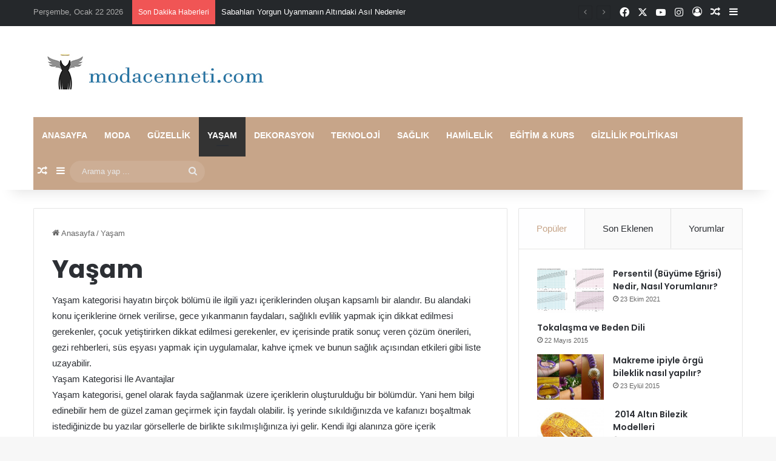

--- FILE ---
content_type: text/html; charset=UTF-8
request_url: https://www.modacenneti.com/yasam/
body_size: 19298
content:
<!DOCTYPE html>
<html lang="tr"
	prefix="og: https://ogp.me/ns#"  class="" data-skin="light">
<head>
	<meta charset="UTF-8" />
	<link rel="profile" href="https://gmpg.org/xfn/11" />
	<title>Yaşam | Moda Cenneti</title>

		<!-- All in One SEO Pro 4.1.0.1 -->
		<meta name="description" content="Yaşam kategorisi hayatın birçok bölümü ile ilgili yazı içeriklerinden oluşan kapsamlı bir alandır. Bu alandaki konu içeriklerine örnek verilirse, gece yıkanmanın faydaları, sağlıklı evlilik yapmak için dikkat edilmesi gerekenler, çocuk yetiştirirken dikkat edilmesi gerekenler, ev içerisinde pratik sonuç veren çözüm önerileri, gezi rehberleri, süs eşyası yapmak için uygulamalar, kahve içmek ve bunun sağlık açısından etkileri gibi liste uzayabilir. Yaşam Kategorisi İle Avantajlar Yaşam kategorisi, genel olarak fayda sağlanmak üzere içeriklerin oluşturulduğu bir bölümdür. Yani hem bilgi edinebilir hem de güzel zaman geçirmek için faydalı olabilir. İş yerinde sıkıldığınızda ve kafanızı boşaltmak istediğinizde bu yazılar görsellerle de birlikte sıkılmışlığınıza iyi gelir. Kendi ilgi alanınza göre içerik seçebilirsiniz."/>
		<meta name="robots" content="max-snippet:-1, max-image-preview:large, max-video-preview:-1"/>
		<link rel="canonical" href="https://www.modacenneti.com/yasam/" />
		<link rel="next" href="https://www.modacenneti.com/yasam/page/2/" />
		<meta property="og:site_name" content="Moda Cenneti |" />
		<meta property="og:type" content="article" />
		<meta property="og:title" content="Yaşam | Moda Cenneti" />
		<meta property="og:description" content="Yaşam kategorisi hayatın birçok bölümü ile ilgili yazı içeriklerinden oluşan kapsamlı bir alandır. Bu alandaki konu içeriklerine örnek verilirse, gece yıkanmanın faydaları, sağlıklı evlilik yapmak için dikkat edilmesi gerekenler, çocuk yetiştirirken dikkat edilmesi gerekenler, ev içerisinde pratik sonuç veren çözüm önerileri, gezi rehberleri, süs eşyası yapmak için uygulamalar, kahve içmek ve bunun sağlık açısından etkileri gibi liste uzayabilir. Yaşam Kategorisi İle Avantajlar Yaşam kategorisi, genel olarak fayda sağlanmak üzere içeriklerin oluşturulduğu bir bölümdür. Yani hem bilgi edinebilir hem de güzel zaman geçirmek için faydalı olabilir. İş yerinde sıkıldığınızda ve kafanızı boşaltmak istediğinizde bu yazılar görsellerle de birlikte sıkılmışlığınıza iyi gelir. Kendi ilgi alanınza göre içerik seçebilirsiniz." />
		<meta property="og:url" content="https://www.modacenneti.com/yasam/" />
		<meta name="twitter:card" content="summary" />
		<meta name="twitter:domain" content="www.modacenneti.com" />
		<meta name="twitter:title" content="Yaşam | Moda Cenneti" />
		<meta name="twitter:description" content="Yaşam kategorisi hayatın birçok bölümü ile ilgili yazı içeriklerinden oluşan kapsamlı bir alandır. Bu alandaki konu içeriklerine örnek verilirse, gece yıkanmanın faydaları, sağlıklı evlilik yapmak için dikkat edilmesi gerekenler, çocuk yetiştirirken dikkat edilmesi gerekenler, ev içerisinde pratik sonuç veren çözüm önerileri, gezi rehberleri, süs eşyası yapmak için uygulamalar, kahve içmek ve bunun sağlık açısından etkileri gibi liste uzayabilir. Yaşam Kategorisi İle Avantajlar Yaşam kategorisi, genel olarak fayda sağlanmak üzere içeriklerin oluşturulduğu bir bölümdür. Yani hem bilgi edinebilir hem de güzel zaman geçirmek için faydalı olabilir. İş yerinde sıkıldığınızda ve kafanızı boşaltmak istediğinizde bu yazılar görsellerle de birlikte sıkılmışlığınıza iyi gelir. Kendi ilgi alanınza göre içerik seçebilirsiniz." />
		<script type="application/ld+json" class="aioseo-schema">
			{"@context":"https:\/\/schema.org","@graph":[{"@type":"WebSite","@id":"https:\/\/www.modacenneti.com\/#website","url":"https:\/\/www.modacenneti.com\/","name":"Moda Cenneti","publisher":{"@id":"https:\/\/www.modacenneti.com\/#organization"}},{"@type":"Organization","@id":"https:\/\/www.modacenneti.com\/#organization","name":"Moda Cenneti","url":"https:\/\/www.modacenneti.com\/"},{"@type":"BreadcrumbList","@id":"https:\/\/www.modacenneti.com\/yasam\/#breadcrumblist","itemListElement":[{"@type":"ListItem","@id":"https:\/\/www.modacenneti.com\/#listItem","position":"1","item":{"@id":"https:\/\/www.modacenneti.com\/#item","name":"Ev","description":"Ya\u015fam kategorisi hayat\u0131n bir\u00e7ok b\u00f6l\u00fcm\u00fc ile ilgili yaz\u0131 i\u00e7eriklerinden olu\u015fan kapsaml\u0131 bir aland\u0131r. Bu alandaki konu i\u00e7eriklerine \u00f6rnek verilirse, gece y\u0131kanman\u0131n faydalar\u0131, sa\u011fl\u0131kl\u0131 evlilik yapmak i\u00e7in dikkat edilmesi gerekenler, \u00e7ocuk yeti\u015ftirirken dikkat edilmesi gerekenler, ev i\u00e7erisinde pratik sonu\u00e7 veren \u00e7\u00f6z\u00fcm \u00f6nerileri, gezi rehberleri, s\u00fcs e\u015fyas\u0131 yapmak i\u00e7in uygulamalar, kahve i\u00e7mek ve bunun sa\u011fl\u0131k a\u00e7\u0131s\u0131ndan etkileri gibi liste uzayabilir. Ya\u015fam Kategorisi \u0130le Avantajlar Ya\u015fam kategorisi, genel olarak fayda sa\u011flanmak \u00fczere i\u00e7eriklerin olu\u015fturuldu\u011fu bir b\u00f6l\u00fcmd\u00fcr. Yani hem bilgi edinebilir hem de g\u00fczel zaman ge\u00e7irmek i\u00e7in faydal\u0131 olabilir. \u0130\u015f yerinde s\u0131k\u0131ld\u0131\u011f\u0131n\u0131zda ve kafan\u0131z\u0131 bo\u015faltmak istedi\u011finizde bu yaz\u0131lar g\u00f6rsellerle de birlikte s\u0131k\u0131lm\u0131\u015fl\u0131\u011f\u0131n\u0131za iyi gelir. Kendi ilgi alan\u0131nza g\u00f6re i\u00e7erik se\u00e7ebilirsiniz.","url":"https:\/\/www.modacenneti.com\/"},"nextItem":"https:\/\/www.modacenneti.com\/yasam\/#listItem"},{"@type":"ListItem","@id":"https:\/\/www.modacenneti.com\/yasam\/#listItem","position":"2","item":{"@id":"https:\/\/www.modacenneti.com\/yasam\/#item","name":"Ya\u015fam","description":"Ya\u015fam kategorisi hayat\u0131n bir\u00e7ok b\u00f6l\u00fcm\u00fc ile ilgili yaz\u0131 i\u00e7eriklerinden olu\u015fan kapsaml\u0131 bir aland\u0131r. Bu alandaki konu i\u00e7eriklerine \u00f6rnek verilirse, gece y\u0131kanman\u0131n faydalar\u0131, sa\u011fl\u0131kl\u0131 evlilik yapmak i\u00e7in dikkat edilmesi gerekenler, \u00e7ocuk yeti\u015ftirirken dikkat edilmesi gerekenler, ev i\u00e7erisinde pratik sonu\u00e7 veren \u00e7\u00f6z\u00fcm \u00f6nerileri, gezi rehberleri, s\u00fcs e\u015fyas\u0131 yapmak i\u00e7in uygulamalar, kahve i\u00e7mek ve bunun sa\u011fl\u0131k a\u00e7\u0131s\u0131ndan etkileri gibi liste uzayabilir. Ya\u015fam Kategorisi \u0130le Avantajlar Ya\u015fam kategorisi, genel olarak fayda sa\u011flanmak \u00fczere i\u00e7eriklerin olu\u015fturuldu\u011fu bir b\u00f6l\u00fcmd\u00fcr. Yani hem bilgi edinebilir hem de g\u00fczel zaman ge\u00e7irmek i\u00e7in faydal\u0131 olabilir. \u0130\u015f yerinde s\u0131k\u0131ld\u0131\u011f\u0131n\u0131zda ve kafan\u0131z\u0131 bo\u015faltmak istedi\u011finizde bu yaz\u0131lar g\u00f6rsellerle de birlikte s\u0131k\u0131lm\u0131\u015fl\u0131\u011f\u0131n\u0131za iyi gelir. Kendi ilgi alan\u0131nza g\u00f6re i\u00e7erik se\u00e7ebilirsiniz.","url":"https:\/\/www.modacenneti.com\/yasam\/"},"previousItem":"https:\/\/www.modacenneti.com\/#listItem"}]},{"@type":"CollectionPage","@id":"https:\/\/www.modacenneti.com\/yasam\/#collectionpage","url":"https:\/\/www.modacenneti.com\/yasam\/","name":"Ya\u015fam | Moda Cenneti","description":"Ya\u015fam kategorisi hayat\u0131n bir\u00e7ok b\u00f6l\u00fcm\u00fc ile ilgili yaz\u0131 i\u00e7eriklerinden olu\u015fan kapsaml\u0131 bir aland\u0131r. Bu alandaki konu i\u00e7eriklerine \u00f6rnek verilirse, gece y\u0131kanman\u0131n faydalar\u0131, sa\u011fl\u0131kl\u0131 evlilik yapmak i\u00e7in dikkat edilmesi gerekenler, \u00e7ocuk yeti\u015ftirirken dikkat edilmesi gerekenler, ev i\u00e7erisinde pratik sonu\u00e7 veren \u00e7\u00f6z\u00fcm \u00f6nerileri, gezi rehberleri, s\u00fcs e\u015fyas\u0131 yapmak i\u00e7in uygulamalar, kahve i\u00e7mek ve bunun sa\u011fl\u0131k a\u00e7\u0131s\u0131ndan etkileri gibi liste uzayabilir. Ya\u015fam Kategorisi \u0130le Avantajlar Ya\u015fam kategorisi, genel olarak fayda sa\u011flanmak \u00fczere i\u00e7eriklerin olu\u015fturuldu\u011fu bir b\u00f6l\u00fcmd\u00fcr. Yani hem bilgi edinebilir hem de g\u00fczel zaman ge\u00e7irmek i\u00e7in faydal\u0131 olabilir. \u0130\u015f yerinde s\u0131k\u0131ld\u0131\u011f\u0131n\u0131zda ve kafan\u0131z\u0131 bo\u015faltmak istedi\u011finizde bu yaz\u0131lar g\u00f6rsellerle de birlikte s\u0131k\u0131lm\u0131\u015fl\u0131\u011f\u0131n\u0131za iyi gelir. Kendi ilgi alan\u0131nza g\u00f6re i\u00e7erik se\u00e7ebilirsiniz.","inLanguage":"tr","isPartOf":{"@id":"https:\/\/www.modacenneti.com\/#website"},"breadcrumb":{"@id":"https:\/\/www.modacenneti.com\/yasam\/#breadcrumblist"}}]}
		</script>
		<!-- All in One SEO Pro -->

<link rel='dns-prefetch' href='//www.googletagmanager.com' />
<link rel="alternate" type="application/rss+xml" title="Moda Cenneti &raquo; akışı" href="https://www.modacenneti.com/feed/" />
<link rel="alternate" type="application/rss+xml" title="Moda Cenneti &raquo; yorum akışı" href="https://www.modacenneti.com/comments/feed/" />
<link rel="alternate" type="application/rss+xml" title="Moda Cenneti &raquo; Yaşam kategori akışı" href="https://www.modacenneti.com/yasam/feed/" />

		<style type="text/css">
			:root{				
			--tie-preset-gradient-1: linear-gradient(135deg, rgba(6, 147, 227, 1) 0%, rgb(155, 81, 224) 100%);
			--tie-preset-gradient-2: linear-gradient(135deg, rgb(122, 220, 180) 0%, rgb(0, 208, 130) 100%);
			--tie-preset-gradient-3: linear-gradient(135deg, rgba(252, 185, 0, 1) 0%, rgba(255, 105, 0, 1) 100%);
			--tie-preset-gradient-4: linear-gradient(135deg, rgba(255, 105, 0, 1) 0%, rgb(207, 46, 46) 100%);
			--tie-preset-gradient-5: linear-gradient(135deg, rgb(238, 238, 238) 0%, rgb(169, 184, 195) 100%);
			--tie-preset-gradient-6: linear-gradient(135deg, rgb(74, 234, 220) 0%, rgb(151, 120, 209) 20%, rgb(207, 42, 186) 40%, rgb(238, 44, 130) 60%, rgb(251, 105, 98) 80%, rgb(254, 248, 76) 100%);
			--tie-preset-gradient-7: linear-gradient(135deg, rgb(255, 206, 236) 0%, rgb(152, 150, 240) 100%);
			--tie-preset-gradient-8: linear-gradient(135deg, rgb(254, 205, 165) 0%, rgb(254, 45, 45) 50%, rgb(107, 0, 62) 100%);
			--tie-preset-gradient-9: linear-gradient(135deg, rgb(255, 203, 112) 0%, rgb(199, 81, 192) 50%, rgb(65, 88, 208) 100%);
			--tie-preset-gradient-10: linear-gradient(135deg, rgb(255, 245, 203) 0%, rgb(182, 227, 212) 50%, rgb(51, 167, 181) 100%);
			--tie-preset-gradient-11: linear-gradient(135deg, rgb(202, 248, 128) 0%, rgb(113, 206, 126) 100%);
			--tie-preset-gradient-12: linear-gradient(135deg, rgb(2, 3, 129) 0%, rgb(40, 116, 252) 100%);
			--tie-preset-gradient-13: linear-gradient(135deg, #4D34FA, #ad34fa);
			--tie-preset-gradient-14: linear-gradient(135deg, #0057FF, #31B5FF);
			--tie-preset-gradient-15: linear-gradient(135deg, #FF007A, #FF81BD);
			--tie-preset-gradient-16: linear-gradient(135deg, #14111E, #4B4462);
			--tie-preset-gradient-17: linear-gradient(135deg, #F32758, #FFC581);

			
					--main-nav-background: #1f2024;
					--main-nav-secondry-background: rgba(0,0,0,0.2);
					--main-nav-primary-color: #0088ff;
					--main-nav-contrast-primary-color: #FFFFFF;
					--main-nav-text-color: #FFFFFF;
					--main-nav-secondry-text-color: rgba(225,255,255,0.5);
					--main-nav-main-border-color: rgba(255,255,255,0.07);
					--main-nav-secondry-border-color: rgba(255,255,255,0.04);
				
			}
		</style>
	<meta name="viewport" content="width=device-width, initial-scale=1.0" /><script type="text/javascript">
/* <![CDATA[ */
window._wpemojiSettings = {"baseUrl":"https:\/\/s.w.org\/images\/core\/emoji\/15.0.3\/72x72\/","ext":".png","svgUrl":"https:\/\/s.w.org\/images\/core\/emoji\/15.0.3\/svg\/","svgExt":".svg","source":{"concatemoji":"https:\/\/www.modacenneti.com\/wp-includes\/js\/wp-emoji-release.min.js?ver=6.5.7"}};
/*! This file is auto-generated */
!function(i,n){var o,s,e;function c(e){try{var t={supportTests:e,timestamp:(new Date).valueOf()};sessionStorage.setItem(o,JSON.stringify(t))}catch(e){}}function p(e,t,n){e.clearRect(0,0,e.canvas.width,e.canvas.height),e.fillText(t,0,0);var t=new Uint32Array(e.getImageData(0,0,e.canvas.width,e.canvas.height).data),r=(e.clearRect(0,0,e.canvas.width,e.canvas.height),e.fillText(n,0,0),new Uint32Array(e.getImageData(0,0,e.canvas.width,e.canvas.height).data));return t.every(function(e,t){return e===r[t]})}function u(e,t,n){switch(t){case"flag":return n(e,"\ud83c\udff3\ufe0f\u200d\u26a7\ufe0f","\ud83c\udff3\ufe0f\u200b\u26a7\ufe0f")?!1:!n(e,"\ud83c\uddfa\ud83c\uddf3","\ud83c\uddfa\u200b\ud83c\uddf3")&&!n(e,"\ud83c\udff4\udb40\udc67\udb40\udc62\udb40\udc65\udb40\udc6e\udb40\udc67\udb40\udc7f","\ud83c\udff4\u200b\udb40\udc67\u200b\udb40\udc62\u200b\udb40\udc65\u200b\udb40\udc6e\u200b\udb40\udc67\u200b\udb40\udc7f");case"emoji":return!n(e,"\ud83d\udc26\u200d\u2b1b","\ud83d\udc26\u200b\u2b1b")}return!1}function f(e,t,n){var r="undefined"!=typeof WorkerGlobalScope&&self instanceof WorkerGlobalScope?new OffscreenCanvas(300,150):i.createElement("canvas"),a=r.getContext("2d",{willReadFrequently:!0}),o=(a.textBaseline="top",a.font="600 32px Arial",{});return e.forEach(function(e){o[e]=t(a,e,n)}),o}function t(e){var t=i.createElement("script");t.src=e,t.defer=!0,i.head.appendChild(t)}"undefined"!=typeof Promise&&(o="wpEmojiSettingsSupports",s=["flag","emoji"],n.supports={everything:!0,everythingExceptFlag:!0},e=new Promise(function(e){i.addEventListener("DOMContentLoaded",e,{once:!0})}),new Promise(function(t){var n=function(){try{var e=JSON.parse(sessionStorage.getItem(o));if("object"==typeof e&&"number"==typeof e.timestamp&&(new Date).valueOf()<e.timestamp+604800&&"object"==typeof e.supportTests)return e.supportTests}catch(e){}return null}();if(!n){if("undefined"!=typeof Worker&&"undefined"!=typeof OffscreenCanvas&&"undefined"!=typeof URL&&URL.createObjectURL&&"undefined"!=typeof Blob)try{var e="postMessage("+f.toString()+"("+[JSON.stringify(s),u.toString(),p.toString()].join(",")+"));",r=new Blob([e],{type:"text/javascript"}),a=new Worker(URL.createObjectURL(r),{name:"wpTestEmojiSupports"});return void(a.onmessage=function(e){c(n=e.data),a.terminate(),t(n)})}catch(e){}c(n=f(s,u,p))}t(n)}).then(function(e){for(var t in e)n.supports[t]=e[t],n.supports.everything=n.supports.everything&&n.supports[t],"flag"!==t&&(n.supports.everythingExceptFlag=n.supports.everythingExceptFlag&&n.supports[t]);n.supports.everythingExceptFlag=n.supports.everythingExceptFlag&&!n.supports.flag,n.DOMReady=!1,n.readyCallback=function(){n.DOMReady=!0}}).then(function(){return e}).then(function(){var e;n.supports.everything||(n.readyCallback(),(e=n.source||{}).concatemoji?t(e.concatemoji):e.wpemoji&&e.twemoji&&(t(e.twemoji),t(e.wpemoji)))}))}((window,document),window._wpemojiSettings);
/* ]]> */
</script>
<style id='wp-emoji-styles-inline-css' type='text/css'>

	img.wp-smiley, img.emoji {
		display: inline !important;
		border: none !important;
		box-shadow: none !important;
		height: 1em !important;
		width: 1em !important;
		margin: 0 0.07em !important;
		vertical-align: -0.1em !important;
		background: none !important;
		padding: 0 !important;
	}
</style>
<link rel='stylesheet' id='wp-block-library-css' href='https://www.modacenneti.com/wp-includes/css/dist/block-library/style.min.css?ver=6.5.7' type='text/css' media='all' />
<style id='wp-block-library-theme-inline-css' type='text/css'>
.wp-block-audio figcaption{color:#555;font-size:13px;text-align:center}.is-dark-theme .wp-block-audio figcaption{color:#ffffffa6}.wp-block-audio{margin:0 0 1em}.wp-block-code{border:1px solid #ccc;border-radius:4px;font-family:Menlo,Consolas,monaco,monospace;padding:.8em 1em}.wp-block-embed figcaption{color:#555;font-size:13px;text-align:center}.is-dark-theme .wp-block-embed figcaption{color:#ffffffa6}.wp-block-embed{margin:0 0 1em}.blocks-gallery-caption{color:#555;font-size:13px;text-align:center}.is-dark-theme .blocks-gallery-caption{color:#ffffffa6}.wp-block-image figcaption{color:#555;font-size:13px;text-align:center}.is-dark-theme .wp-block-image figcaption{color:#ffffffa6}.wp-block-image{margin:0 0 1em}.wp-block-pullquote{border-bottom:4px solid;border-top:4px solid;color:currentColor;margin-bottom:1.75em}.wp-block-pullquote cite,.wp-block-pullquote footer,.wp-block-pullquote__citation{color:currentColor;font-size:.8125em;font-style:normal;text-transform:uppercase}.wp-block-quote{border-left:.25em solid;margin:0 0 1.75em;padding-left:1em}.wp-block-quote cite,.wp-block-quote footer{color:currentColor;font-size:.8125em;font-style:normal;position:relative}.wp-block-quote.has-text-align-right{border-left:none;border-right:.25em solid;padding-left:0;padding-right:1em}.wp-block-quote.has-text-align-center{border:none;padding-left:0}.wp-block-quote.is-large,.wp-block-quote.is-style-large,.wp-block-quote.is-style-plain{border:none}.wp-block-search .wp-block-search__label{font-weight:700}.wp-block-search__button{border:1px solid #ccc;padding:.375em .625em}:where(.wp-block-group.has-background){padding:1.25em 2.375em}.wp-block-separator.has-css-opacity{opacity:.4}.wp-block-separator{border:none;border-bottom:2px solid;margin-left:auto;margin-right:auto}.wp-block-separator.has-alpha-channel-opacity{opacity:1}.wp-block-separator:not(.is-style-wide):not(.is-style-dots){width:100px}.wp-block-separator.has-background:not(.is-style-dots){border-bottom:none;height:1px}.wp-block-separator.has-background:not(.is-style-wide):not(.is-style-dots){height:2px}.wp-block-table{margin:0 0 1em}.wp-block-table td,.wp-block-table th{word-break:normal}.wp-block-table figcaption{color:#555;font-size:13px;text-align:center}.is-dark-theme .wp-block-table figcaption{color:#ffffffa6}.wp-block-video figcaption{color:#555;font-size:13px;text-align:center}.is-dark-theme .wp-block-video figcaption{color:#ffffffa6}.wp-block-video{margin:0 0 1em}.wp-block-template-part.has-background{margin-bottom:0;margin-top:0;padding:1.25em 2.375em}
</style>
<style id='classic-theme-styles-inline-css' type='text/css'>
/*! This file is auto-generated */
.wp-block-button__link{color:#fff;background-color:#32373c;border-radius:9999px;box-shadow:none;text-decoration:none;padding:calc(.667em + 2px) calc(1.333em + 2px);font-size:1.125em}.wp-block-file__button{background:#32373c;color:#fff;text-decoration:none}
</style>
<style id='global-styles-inline-css' type='text/css'>
body{--wp--preset--color--black: #000000;--wp--preset--color--cyan-bluish-gray: #abb8c3;--wp--preset--color--white: #ffffff;--wp--preset--color--pale-pink: #f78da7;--wp--preset--color--vivid-red: #cf2e2e;--wp--preset--color--luminous-vivid-orange: #ff6900;--wp--preset--color--luminous-vivid-amber: #fcb900;--wp--preset--color--light-green-cyan: #7bdcb5;--wp--preset--color--vivid-green-cyan: #00d084;--wp--preset--color--pale-cyan-blue: #8ed1fc;--wp--preset--color--vivid-cyan-blue: #0693e3;--wp--preset--color--vivid-purple: #9b51e0;--wp--preset--color--global-color: #c7a589;--wp--preset--gradient--vivid-cyan-blue-to-vivid-purple: linear-gradient(135deg,rgba(6,147,227,1) 0%,rgb(155,81,224) 100%);--wp--preset--gradient--light-green-cyan-to-vivid-green-cyan: linear-gradient(135deg,rgb(122,220,180) 0%,rgb(0,208,130) 100%);--wp--preset--gradient--luminous-vivid-amber-to-luminous-vivid-orange: linear-gradient(135deg,rgba(252,185,0,1) 0%,rgba(255,105,0,1) 100%);--wp--preset--gradient--luminous-vivid-orange-to-vivid-red: linear-gradient(135deg,rgba(255,105,0,1) 0%,rgb(207,46,46) 100%);--wp--preset--gradient--very-light-gray-to-cyan-bluish-gray: linear-gradient(135deg,rgb(238,238,238) 0%,rgb(169,184,195) 100%);--wp--preset--gradient--cool-to-warm-spectrum: linear-gradient(135deg,rgb(74,234,220) 0%,rgb(151,120,209) 20%,rgb(207,42,186) 40%,rgb(238,44,130) 60%,rgb(251,105,98) 80%,rgb(254,248,76) 100%);--wp--preset--gradient--blush-light-purple: linear-gradient(135deg,rgb(255,206,236) 0%,rgb(152,150,240) 100%);--wp--preset--gradient--blush-bordeaux: linear-gradient(135deg,rgb(254,205,165) 0%,rgb(254,45,45) 50%,rgb(107,0,62) 100%);--wp--preset--gradient--luminous-dusk: linear-gradient(135deg,rgb(255,203,112) 0%,rgb(199,81,192) 50%,rgb(65,88,208) 100%);--wp--preset--gradient--pale-ocean: linear-gradient(135deg,rgb(255,245,203) 0%,rgb(182,227,212) 50%,rgb(51,167,181) 100%);--wp--preset--gradient--electric-grass: linear-gradient(135deg,rgb(202,248,128) 0%,rgb(113,206,126) 100%);--wp--preset--gradient--midnight: linear-gradient(135deg,rgb(2,3,129) 0%,rgb(40,116,252) 100%);--wp--preset--font-size--small: 13px;--wp--preset--font-size--medium: 20px;--wp--preset--font-size--large: 36px;--wp--preset--font-size--x-large: 42px;--wp--preset--spacing--20: 0.44rem;--wp--preset--spacing--30: 0.67rem;--wp--preset--spacing--40: 1rem;--wp--preset--spacing--50: 1.5rem;--wp--preset--spacing--60: 2.25rem;--wp--preset--spacing--70: 3.38rem;--wp--preset--spacing--80: 5.06rem;--wp--preset--shadow--natural: 6px 6px 9px rgba(0, 0, 0, 0.2);--wp--preset--shadow--deep: 12px 12px 50px rgba(0, 0, 0, 0.4);--wp--preset--shadow--sharp: 6px 6px 0px rgba(0, 0, 0, 0.2);--wp--preset--shadow--outlined: 6px 6px 0px -3px rgba(255, 255, 255, 1), 6px 6px rgba(0, 0, 0, 1);--wp--preset--shadow--crisp: 6px 6px 0px rgba(0, 0, 0, 1);}:where(.is-layout-flex){gap: 0.5em;}:where(.is-layout-grid){gap: 0.5em;}body .is-layout-flex{display: flex;}body .is-layout-flex{flex-wrap: wrap;align-items: center;}body .is-layout-flex > *{margin: 0;}body .is-layout-grid{display: grid;}body .is-layout-grid > *{margin: 0;}:where(.wp-block-columns.is-layout-flex){gap: 2em;}:where(.wp-block-columns.is-layout-grid){gap: 2em;}:where(.wp-block-post-template.is-layout-flex){gap: 1.25em;}:where(.wp-block-post-template.is-layout-grid){gap: 1.25em;}.has-black-color{color: var(--wp--preset--color--black) !important;}.has-cyan-bluish-gray-color{color: var(--wp--preset--color--cyan-bluish-gray) !important;}.has-white-color{color: var(--wp--preset--color--white) !important;}.has-pale-pink-color{color: var(--wp--preset--color--pale-pink) !important;}.has-vivid-red-color{color: var(--wp--preset--color--vivid-red) !important;}.has-luminous-vivid-orange-color{color: var(--wp--preset--color--luminous-vivid-orange) !important;}.has-luminous-vivid-amber-color{color: var(--wp--preset--color--luminous-vivid-amber) !important;}.has-light-green-cyan-color{color: var(--wp--preset--color--light-green-cyan) !important;}.has-vivid-green-cyan-color{color: var(--wp--preset--color--vivid-green-cyan) !important;}.has-pale-cyan-blue-color{color: var(--wp--preset--color--pale-cyan-blue) !important;}.has-vivid-cyan-blue-color{color: var(--wp--preset--color--vivid-cyan-blue) !important;}.has-vivid-purple-color{color: var(--wp--preset--color--vivid-purple) !important;}.has-black-background-color{background-color: var(--wp--preset--color--black) !important;}.has-cyan-bluish-gray-background-color{background-color: var(--wp--preset--color--cyan-bluish-gray) !important;}.has-white-background-color{background-color: var(--wp--preset--color--white) !important;}.has-pale-pink-background-color{background-color: var(--wp--preset--color--pale-pink) !important;}.has-vivid-red-background-color{background-color: var(--wp--preset--color--vivid-red) !important;}.has-luminous-vivid-orange-background-color{background-color: var(--wp--preset--color--luminous-vivid-orange) !important;}.has-luminous-vivid-amber-background-color{background-color: var(--wp--preset--color--luminous-vivid-amber) !important;}.has-light-green-cyan-background-color{background-color: var(--wp--preset--color--light-green-cyan) !important;}.has-vivid-green-cyan-background-color{background-color: var(--wp--preset--color--vivid-green-cyan) !important;}.has-pale-cyan-blue-background-color{background-color: var(--wp--preset--color--pale-cyan-blue) !important;}.has-vivid-cyan-blue-background-color{background-color: var(--wp--preset--color--vivid-cyan-blue) !important;}.has-vivid-purple-background-color{background-color: var(--wp--preset--color--vivid-purple) !important;}.has-black-border-color{border-color: var(--wp--preset--color--black) !important;}.has-cyan-bluish-gray-border-color{border-color: var(--wp--preset--color--cyan-bluish-gray) !important;}.has-white-border-color{border-color: var(--wp--preset--color--white) !important;}.has-pale-pink-border-color{border-color: var(--wp--preset--color--pale-pink) !important;}.has-vivid-red-border-color{border-color: var(--wp--preset--color--vivid-red) !important;}.has-luminous-vivid-orange-border-color{border-color: var(--wp--preset--color--luminous-vivid-orange) !important;}.has-luminous-vivid-amber-border-color{border-color: var(--wp--preset--color--luminous-vivid-amber) !important;}.has-light-green-cyan-border-color{border-color: var(--wp--preset--color--light-green-cyan) !important;}.has-vivid-green-cyan-border-color{border-color: var(--wp--preset--color--vivid-green-cyan) !important;}.has-pale-cyan-blue-border-color{border-color: var(--wp--preset--color--pale-cyan-blue) !important;}.has-vivid-cyan-blue-border-color{border-color: var(--wp--preset--color--vivid-cyan-blue) !important;}.has-vivid-purple-border-color{border-color: var(--wp--preset--color--vivid-purple) !important;}.has-vivid-cyan-blue-to-vivid-purple-gradient-background{background: var(--wp--preset--gradient--vivid-cyan-blue-to-vivid-purple) !important;}.has-light-green-cyan-to-vivid-green-cyan-gradient-background{background: var(--wp--preset--gradient--light-green-cyan-to-vivid-green-cyan) !important;}.has-luminous-vivid-amber-to-luminous-vivid-orange-gradient-background{background: var(--wp--preset--gradient--luminous-vivid-amber-to-luminous-vivid-orange) !important;}.has-luminous-vivid-orange-to-vivid-red-gradient-background{background: var(--wp--preset--gradient--luminous-vivid-orange-to-vivid-red) !important;}.has-very-light-gray-to-cyan-bluish-gray-gradient-background{background: var(--wp--preset--gradient--very-light-gray-to-cyan-bluish-gray) !important;}.has-cool-to-warm-spectrum-gradient-background{background: var(--wp--preset--gradient--cool-to-warm-spectrum) !important;}.has-blush-light-purple-gradient-background{background: var(--wp--preset--gradient--blush-light-purple) !important;}.has-blush-bordeaux-gradient-background{background: var(--wp--preset--gradient--blush-bordeaux) !important;}.has-luminous-dusk-gradient-background{background: var(--wp--preset--gradient--luminous-dusk) !important;}.has-pale-ocean-gradient-background{background: var(--wp--preset--gradient--pale-ocean) !important;}.has-electric-grass-gradient-background{background: var(--wp--preset--gradient--electric-grass) !important;}.has-midnight-gradient-background{background: var(--wp--preset--gradient--midnight) !important;}.has-small-font-size{font-size: var(--wp--preset--font-size--small) !important;}.has-medium-font-size{font-size: var(--wp--preset--font-size--medium) !important;}.has-large-font-size{font-size: var(--wp--preset--font-size--large) !important;}.has-x-large-font-size{font-size: var(--wp--preset--font-size--x-large) !important;}
.wp-block-navigation a:where(:not(.wp-element-button)){color: inherit;}
:where(.wp-block-post-template.is-layout-flex){gap: 1.25em;}:where(.wp-block-post-template.is-layout-grid){gap: 1.25em;}
:where(.wp-block-columns.is-layout-flex){gap: 2em;}:where(.wp-block-columns.is-layout-grid){gap: 2em;}
.wp-block-pullquote{font-size: 1.5em;line-height: 1.6;}
</style>
<link rel='stylesheet' id='gn-frontend-gnfollow-style-css' href='https://www.modacenneti.com/wp-content/plugins/gn-publisher/assets/css/gn-frontend-gnfollow.min.css?ver=1.5.26' type='text/css' media='all' />
<link rel='stylesheet' id='tie-css-base-css' href='https://www.modacenneti.com/wp-content/themes/jannah/assets/css/base.min.css?ver=7.2.0' type='text/css' media='all' />
<link rel='stylesheet' id='tie-css-styles-css' href='https://www.modacenneti.com/wp-content/themes/jannah/assets/css/style.min.css?ver=7.2.0' type='text/css' media='all' />
<link rel='stylesheet' id='tie-css-widgets-css' href='https://www.modacenneti.com/wp-content/themes/jannah/assets/css/widgets.min.css?ver=7.2.0' type='text/css' media='all' />
<link rel='stylesheet' id='tie-css-helpers-css' href='https://www.modacenneti.com/wp-content/themes/jannah/assets/css/helpers.min.css?ver=7.2.0' type='text/css' media='all' />
<link rel='stylesheet' id='tie-fontawesome5-css' href='https://www.modacenneti.com/wp-content/themes/jannah/assets/css/fontawesome.css?ver=7.2.0' type='text/css' media='all' />
<link rel='stylesheet' id='tie-css-ilightbox-css' href='https://www.modacenneti.com/wp-content/themes/jannah/assets/ilightbox/dark-skin/skin.css?ver=7.2.0' type='text/css' media='all' />
<style id='tie-css-ilightbox-inline-css' type='text/css'>
.wf-active .logo-text,.wf-active h1,.wf-active h2,.wf-active h3,.wf-active h4,.wf-active h5,.wf-active h6,.wf-active .the-subtitle{font-family: 'Poppins';}#main-nav .main-menu > ul > li > a{text-transform: uppercase;}:root:root{--brand-color: #c7a589;--dark-brand-color: #957357;--bright-color: #FFFFFF;--base-color: #2c2f34;}#reading-position-indicator{box-shadow: 0 0 10px rgba( 199,165,137,0.7);}:root:root{--brand-color: #c7a589;--dark-brand-color: #957357;--bright-color: #FFFFFF;--base-color: #2c2f34;}#reading-position-indicator{box-shadow: 0 0 10px rgba( 199,165,137,0.7);}#header-notification-bar{background: var( --tie-preset-gradient-13 );}#header-notification-bar{--tie-buttons-color: #FFFFFF;--tie-buttons-border-color: #FFFFFF;--tie-buttons-hover-color: #e1e1e1;--tie-buttons-hover-text: #000000;}#header-notification-bar{--tie-buttons-text: #000000;}#top-nav,#top-nav .sub-menu,#top-nav .comp-sub-menu,#top-nav .ticker-content,#top-nav .ticker-swipe,.top-nav-boxed #top-nav .topbar-wrapper,.top-nav-dark .top-menu ul,#autocomplete-suggestions.search-in-top-nav{background-color : #25282b;}#top-nav *,#autocomplete-suggestions.search-in-top-nav{border-color: rgba( #FFFFFF,0.08);}#top-nav .icon-basecloud-bg:after{color: #25282b;}#top-nav a:not(:hover),#top-nav input,#top-nav #search-submit,#top-nav .fa-spinner,#top-nav .dropdown-social-icons li a span,#top-nav .components > li .social-link:not(:hover) span,#autocomplete-suggestions.search-in-top-nav a{color: #ffffff;}#top-nav input::-moz-placeholder{color: #ffffff;}#top-nav input:-moz-placeholder{color: #ffffff;}#top-nav input:-ms-input-placeholder{color: #ffffff;}#top-nav input::-webkit-input-placeholder{color: #ffffff;}#top-nav,.search-in-top-nav{--tie-buttons-color: #c7a589;--tie-buttons-border-color: #c7a589;--tie-buttons-text: #FFFFFF;--tie-buttons-hover-color: #a9876b;}#top-nav a:hover,#top-nav .menu li:hover > a,#top-nav .menu > .tie-current-menu > a,#top-nav .components > li:hover > a,#top-nav .components #search-submit:hover,#autocomplete-suggestions.search-in-top-nav .post-title a:hover{color: #c7a589;}#top-nav,#top-nav .comp-sub-menu,#top-nav .tie-weather-widget{color: #aaaaaa;}#autocomplete-suggestions.search-in-top-nav .post-meta,#autocomplete-suggestions.search-in-top-nav .post-meta a:not(:hover){color: rgba( 170,170,170,0.7 );}#top-nav .weather-icon .icon-cloud,#top-nav .weather-icon .icon-basecloud-bg,#top-nav .weather-icon .icon-cloud-behind{color: #aaaaaa !important;}#main-nav .main-menu-wrapper,#main-nav .menu-sub-content,#main-nav .comp-sub-menu,#main-nav ul.cats-vertical li a.is-active,#main-nav ul.cats-vertical li a:hover,#autocomplete-suggestions.search-in-main-nav{background-color: #c7a589;}#main-nav{border-width: 0;}#theme-header #main-nav:not(.fixed-nav){bottom: 0;}#main-nav .icon-basecloud-bg:after{color: #c7a589;}#autocomplete-suggestions.search-in-main-nav{border-color: rgba(255,255,255,0.07);}.main-nav-boxed #main-nav .main-menu-wrapper{border-width: 0;}#main-nav a:not(:hover),#main-nav a.social-link:not(:hover) span,#main-nav .dropdown-social-icons li a span,#autocomplete-suggestions.search-in-main-nav a{color: #ffffff;}.main-nav,.search-in-main-nav{--main-nav-primary-color: #333333;--tie-buttons-color: #333333;--tie-buttons-border-color: #333333;--tie-buttons-text: #FFFFFF;--tie-buttons-hover-color: #151515;}#main-nav .mega-links-head:after,#main-nav .cats-horizontal a.is-active,#main-nav .cats-horizontal a:hover,#main-nav .spinner > div{background-color: #333333;}#main-nav .menu ul li:hover > a,#main-nav .menu ul li.current-menu-item:not(.mega-link-column) > a,#main-nav .components a:hover,#main-nav .components > li:hover > a,#main-nav #search-submit:hover,#main-nav .cats-vertical a.is-active,#main-nav .cats-vertical a:hover,#main-nav .mega-menu .post-meta a:hover,#main-nav .mega-menu .post-box-title a:hover,#autocomplete-suggestions.search-in-main-nav a:hover,#main-nav .spinner-circle:after{color: #333333;}#main-nav .menu > li.tie-current-menu > a,#main-nav .menu > li:hover > a,.theme-header #main-nav .mega-menu .cats-horizontal a.is-active,.theme-header #main-nav .mega-menu .cats-horizontal a:hover{color: #FFFFFF;}#main-nav .menu > li.tie-current-menu > a:before,#main-nav .menu > li:hover > a:before{border-top-color: #FFFFFF;}#main-nav,#main-nav input,#main-nav #search-submit,#main-nav .fa-spinner,#main-nav .comp-sub-menu,#main-nav .tie-weather-widget{color: #e8e8e8;}#main-nav input::-moz-placeholder{color: #e8e8e8;}#main-nav input:-moz-placeholder{color: #e8e8e8;}#main-nav input:-ms-input-placeholder{color: #e8e8e8;}#main-nav input::-webkit-input-placeholder{color: #e8e8e8;}#main-nav .mega-menu .post-meta,#main-nav .mega-menu .post-meta a,#autocomplete-suggestions.search-in-main-nav .post-meta{color: rgba(232,232,232,0.6);}#main-nav .weather-icon .icon-cloud,#main-nav .weather-icon .icon-basecloud-bg,#main-nav .weather-icon .icon-cloud-behind{color: #e8e8e8 !important;}.tie-cat-314,.tie-cat-item-314 > span{background-color:#e67e22 !important;color:#FFFFFF !important;}.tie-cat-314:after{border-top-color:#e67e22 !important;}.tie-cat-314:hover{background-color:#c86004 !important;}.tie-cat-314:hover:after{border-top-color:#c86004 !important;}.tie-cat-323,.tie-cat-item-323 > span{background-color:#2ecc71 !important;color:#FFFFFF !important;}.tie-cat-323:after{border-top-color:#2ecc71 !important;}.tie-cat-323:hover{background-color:#10ae53 !important;}.tie-cat-323:hover:after{border-top-color:#10ae53 !important;}.tie-cat-325,.tie-cat-item-325 > span{background-color:#9b59b6 !important;color:#FFFFFF !important;}.tie-cat-325:after{border-top-color:#9b59b6 !important;}.tie-cat-325:hover{background-color:#7d3b98 !important;}.tie-cat-325:hover:after{border-top-color:#7d3b98 !important;}.tie-cat-328,.tie-cat-item-328 > span{background-color:#34495e !important;color:#FFFFFF !important;}.tie-cat-328:after{border-top-color:#34495e !important;}.tie-cat-328:hover{background-color:#162b40 !important;}.tie-cat-328:hover:after{border-top-color:#162b40 !important;}.tie-cat-329,.tie-cat-item-329 > span{background-color:#795548 !important;color:#FFFFFF !important;}.tie-cat-329:after{border-top-color:#795548 !important;}.tie-cat-329:hover{background-color:#5b372a !important;}.tie-cat-329:hover:after{border-top-color:#5b372a !important;}.tie-cat-330,.tie-cat-item-330 > span{background-color:#4CAF50 !important;color:#FFFFFF !important;}.tie-cat-330:after{border-top-color:#4CAF50 !important;}.tie-cat-330:hover{background-color:#2e9132 !important;}.tie-cat-330:hover:after{border-top-color:#2e9132 !important;}
</style>
<script type="text/javascript" src="https://www.modacenneti.com/wp-includes/js/jquery/jquery.min.js?ver=3.7.1" id="jquery-core-js"></script>
<script type="text/javascript" src="https://www.modacenneti.com/wp-includes/js/jquery/jquery-migrate.min.js?ver=3.4.1" id="jquery-migrate-js"></script>

<!-- Site Kit tarafından eklenen Google etiketi (gtag.js) snippet&#039;i -->
<!-- Google Analytics snippet added by Site Kit -->
<script type="text/javascript" src="https://www.googletagmanager.com/gtag/js?id=G-8FJ9W8Z047" id="google_gtagjs-js" async></script>
<script type="text/javascript" id="google_gtagjs-js-after">
/* <![CDATA[ */
window.dataLayer = window.dataLayer || [];function gtag(){dataLayer.push(arguments);}
gtag("set","linker",{"domains":["www.modacenneti.com"]});
gtag("js", new Date());
gtag("set", "developer_id.dZTNiMT", true);
gtag("config", "G-8FJ9W8Z047");
/* ]]> */
</script>
<link rel="https://api.w.org/" href="https://www.modacenneti.com/wp-json/" /><link rel="alternate" type="application/json" href="https://www.modacenneti.com/wp-json/wp/v2/categories/6" /><link rel="EditURI" type="application/rsd+xml" title="RSD" href="https://www.modacenneti.com/xmlrpc.php?rsd" />
<meta name="generator" content="WordPress 6.5.7" />
<meta name="generator" content="Site Kit by Google 1.170.0" /><meta http-equiv="X-UA-Compatible" content="IE=edge">
</head>

<body id="tie-body" class="archive category category-yasam category-6 block-head-1 magazine1 is-thumb-overlay-disabled is-desktop is-header-layout-3 sidebar-right has-sidebar hide_share_post_top hide_share_post_bottom">



<div class="background-overlay">

	<div id="tie-container" class="site tie-container">

		
		<div id="tie-wrapper">

			
<header id="theme-header" class="theme-header header-layout-3 main-nav-dark main-nav-default-dark main-nav-below main-nav-boxed no-stream-item top-nav-active top-nav-light top-nav-default-light top-nav-above has-shadow has-normal-width-logo mobile-header-default">
	
<nav id="top-nav"  class="has-date-breaking-components top-nav header-nav has-breaking-news" aria-label="İkincil Menü">
	<div class="container">
		<div class="topbar-wrapper">

			
					<div class="topbar-today-date">
						Perşembe, Ocak 22 2026					</div>
					
			<div class="tie-alignleft">
				
<div class="breaking controls-is-active">

	<span class="breaking-title">
		<span class="tie-icon-bolt breaking-icon" aria-hidden="true"></span>
		<span class="breaking-title-text">Son Dakika Haberleri</span>
	</span>

	<ul id="breaking-news-in-header" class="breaking-news" data-type="reveal" data-arrows="true">

		
							<li class="news-item">
								<a href="https://www.modacenneti.com/sabahlari-yorgun-uyanmanin-altindaki-asil-nedenler/">Sabahları Yorgun Uyanmanın Altındaki Asıl Nedenler</a>
							</li>

							
							<li class="news-item">
								<a href="https://www.modacenneti.com/siradisi-renklerle-ev-dekorasyonunda-stil-yaratin/">Sıradışı Renklerle Ev Dekorasyonunda Stil Yaratın</a>
							</li>

							
							<li class="news-item">
								<a href="https://www.modacenneti.com/dogal-yontemlerle-goz-alti-morluklarini-hizla-gidermek/">Doğal Yöntemlerle Göz Altı Morluklarını Hızla Gidermek</a>
							</li>

							
							<li class="news-item">
								<a href="https://www.modacenneti.com/yapay-zeka-is-dunyasinda-is-sureclerini-nasil-optimize-eder/">Yapay Zeka İş Dünyasında İş Süreçlerini Nasıl Optimize Eder?</a>
							</li>

							
							<li class="news-item">
								<a href="https://www.modacenneti.com/basit-ve-etkili-metabolizma-hizlandirici-diyet-onerileri/">Basit ve Etkili Metabolizma Hızlandırıcı Diyet Önerileri</a>
							</li>

							
							<li class="news-item">
								<a href="https://www.modacenneti.com/egitimde-net-hedefler-koymanin-onemi-nedir/">Eğitimde Net Hedefler Koymanın Önemi Nedir?</a>
							</li>

							
							<li class="news-item">
								<a href="https://www.modacenneti.com/bebeklerde-pisigi-onlemek-icin-en-iyi-yontemler/">Bebeklerde Pişiği Önlemek İçin En İyi Yöntemler</a>
							</li>

							
							<li class="news-item">
								<a href="https://www.modacenneti.com/is-dunyasinda-burclarin-zorluklari-ve-avantajlari/">İş Dünyasında Burçların Zorlukları ve Avantajları</a>
							</li>

							
							<li class="news-item">
								<a href="https://www.modacenneti.com/duygu-durum-bozuklugu-hakkinda-dogru-bilinen-yanlislar/">Duygu Durum Bozukluğu Hakkında Doğru Bilinen Yanlışlar</a>
							</li>

							
							<li class="news-item">
								<a href="https://www.modacenneti.com/modern-ev-dekorasyon-trendleri-ile-sikliga-ulasin/">Modern Ev Dekorasyon Trendleri ile Şıklığa Ulaşın!</a>
							</li>

							
	</ul>
</div><!-- #breaking /-->
			</div><!-- .tie-alignleft /-->

			<div class="tie-alignright">
				<ul class="components"> <li class="social-icons-item"><a class="social-link facebook-social-icon" rel="external noopener nofollow" target="_blank" href="#"><span class="tie-social-icon tie-icon-facebook"></span><span class="screen-reader-text">Facebook</span></a></li><li class="social-icons-item"><a class="social-link twitter-social-icon" rel="external noopener nofollow" target="_blank" href="#"><span class="tie-social-icon tie-icon-twitter"></span><span class="screen-reader-text">X</span></a></li><li class="social-icons-item"><a class="social-link youtube-social-icon" rel="external noopener nofollow" target="_blank" href="#"><span class="tie-social-icon tie-icon-youtube"></span><span class="screen-reader-text">YouTube</span></a></li><li class="social-icons-item"><a class="social-link instagram-social-icon" rel="external noopener nofollow" target="_blank" href="#"><span class="tie-social-icon tie-icon-instagram"></span><span class="screen-reader-text">Instagram</span></a></li> 
	
		<li class=" popup-login-icon menu-item custom-menu-link">
			<a href="#" class="lgoin-btn tie-popup-trigger">
				<span class="tie-icon-author" aria-hidden="true"></span>
				<span class="screen-reader-text">Kayıt Ol</span>			</a>
		</li>

				<li class="random-post-icon menu-item custom-menu-link">
		<a href="/yasam/?random-post=1" class="random-post" title="Rastgele Makale" rel="nofollow">
			<span class="tie-icon-random" aria-hidden="true"></span>
			<span class="screen-reader-text">Rastgele Makale</span>
		</a>
	</li>
		<li class="side-aside-nav-icon menu-item custom-menu-link">
		<a href="#">
			<span class="tie-icon-navicon" aria-hidden="true"></span>
			<span class="screen-reader-text">Kenar Bölmesi</span>
		</a>
	</li>
	</ul><!-- Components -->			</div><!-- .tie-alignright /-->

		</div><!-- .topbar-wrapper /-->
	</div><!-- .container /-->
</nav><!-- #top-nav /-->

<div class="container header-container">
	<div class="tie-row logo-row">

		
		<div class="logo-wrapper">
			<div class="tie-col-md-4 logo-container clearfix">
				
		<div id="logo" class="image-logo" >

			
			<a title="Mühlet" href="https://www.modacenneti.com/">
				
				<picture class="tie-logo-default tie-logo-picture">
					
					<source class="tie-logo-source-default tie-logo-source" srcset="https://www.modacenneti.com/wp-content/uploads/2021/11/390x70.jpg">
					<img class="tie-logo-img-default tie-logo-img" src="https://www.modacenneti.com/wp-content/uploads/2021/11/390x70.jpg" alt="Mühlet" width="390" height="70" style="max-height:70px; width: auto;" />
				</picture>
						</a>

			
		</div><!-- #logo /-->

					</div><!-- .tie-col /-->
		</div><!-- .logo-wrapper /-->

		
	</div><!-- .tie-row /-->
</div><!-- .container /-->

<div class="main-nav-wrapper">
	<nav id="main-nav"  class="main-nav header-nav menu-style-default menu-style-solid-bg"  aria-label="Birincil Menü">
		<div class="container">

			<div class="main-menu-wrapper">

				
				<div id="menu-components-wrap">

					
					<div class="main-menu main-menu-wrap">
						<div id="main-nav-menu" class="main-menu header-menu"><ul id="menu-main" class="menu"><li id="menu-item-1079" class="menu-item menu-item-type-post_type menu-item-object-page menu-item-home menu-item-1079"><a href="https://www.modacenneti.com/">Anasayfa</a></li>
<li id="menu-item-17" class="menu-item menu-item-type-taxonomy menu-item-object-category menu-item-17"><a href="https://www.modacenneti.com/moda/">Moda</a></li>
<li id="menu-item-78" class="menu-item menu-item-type-taxonomy menu-item-object-category menu-item-78"><a href="https://www.modacenneti.com/guzellik/">Güzellik</a></li>
<li id="menu-item-130" class="menu-item menu-item-type-taxonomy menu-item-object-category current-menu-item menu-item-130 tie-current-menu"><a href="https://www.modacenneti.com/yasam/">Yaşam</a></li>
<li id="menu-item-81" class="menu-item menu-item-type-taxonomy menu-item-object-category menu-item-81"><a href="https://www.modacenneti.com/dekorasyon/">Dekorasyon</a></li>
<li id="menu-item-1080" class="menu-item menu-item-type-taxonomy menu-item-object-category menu-item-1080"><a href="https://www.modacenneti.com/teknoloji/">Teknoloji</a></li>
<li id="menu-item-1081" class="menu-item menu-item-type-taxonomy menu-item-object-category menu-item-1081"><a href="https://www.modacenneti.com/saglik/">Sağlık</a></li>
<li id="menu-item-1082" class="menu-item menu-item-type-taxonomy menu-item-object-category menu-item-1082"><a href="https://www.modacenneti.com/hamilelik/">Hamilelik</a></li>
<li id="menu-item-1151" class="menu-item menu-item-type-taxonomy menu-item-object-category menu-item-1151"><a href="https://www.modacenneti.com/egitim-kurs/">Eğitim &#038; Kurs</a></li>
<li id="menu-item-1758" class="menu-item menu-item-type-post_type menu-item-object-page menu-item-privacy-policy menu-item-1758"><a href="https://www.modacenneti.com/gizlilik-politikasi/">Gizlilik politikası</a></li>
</ul></div>					</div><!-- .main-menu /-->

					<ul class="components">	<li class="random-post-icon menu-item custom-menu-link">
		<a href="/yasam/?random-post=1" class="random-post" title="Rastgele Makale" rel="nofollow">
			<span class="tie-icon-random" aria-hidden="true"></span>
			<span class="screen-reader-text">Rastgele Makale</span>
		</a>
	</li>
		<li class="side-aside-nav-icon menu-item custom-menu-link">
		<a href="#">
			<span class="tie-icon-navicon" aria-hidden="true"></span>
			<span class="screen-reader-text">Kenar Bölmesi</span>
		</a>
	</li>
				<li class="search-bar menu-item custom-menu-link" aria-label="Ara">
				<form method="get" id="search" action="https://www.modacenneti.com/">
					<input id="search-input"  inputmode="search" type="text" name="s" title="Arama yap ..." placeholder="Arama yap ..." />
					<button id="search-submit" type="submit">
						<span class="tie-icon-search tie-search-icon" aria-hidden="true"></span>
						<span class="screen-reader-text">Arama yap ...</span>
					</button>
				</form>
			</li>
			</ul><!-- Components -->
				</div><!-- #menu-components-wrap /-->
			</div><!-- .main-menu-wrapper /-->
		</div><!-- .container /-->

			</nav><!-- #main-nav /-->
</div><!-- .main-nav-wrapper /-->

</header>

<div id="content" class="site-content container"><div id="main-content-row" class="tie-row main-content-row">
	<div class="main-content tie-col-md-8 tie-col-xs-12" role="main">

		
			<header id="category-title-section" class="entry-header-outer container-wrapper archive-title-wrapper">
				<nav id="breadcrumb"><a href="https://www.modacenneti.com/"><span class="tie-icon-home" aria-hidden="true"></span> Anasayfa</a><em class="delimiter">/</em><span class="current">Yaşam</span></nav><script type="application/ld+json">{"@context":"http:\/\/schema.org","@type":"BreadcrumbList","@id":"#Breadcrumb","itemListElement":[{"@type":"ListItem","position":1,"item":{"name":"Anasayfa","@id":"https:\/\/www.modacenneti.com\/"}}]}</script><h1 class="page-title">Yaşam</h1><div class="taxonomy-description entry"><p>Yaşam kategorisi hayatın birçok bölümü ile ilgili yazı içeriklerinden oluşan kapsamlı bir alandır. Bu alandaki konu içeriklerine örnek verilirse, gece yıkanmanın faydaları, sağlıklı evlilik yapmak için dikkat edilmesi gerekenler, çocuk yetiştirirken dikkat edilmesi gerekenler, ev içerisinde  pratik sonuç veren çözüm önerileri, gezi rehberleri, süs eşyası yapmak için uygulamalar, kahve içmek ve bunun sağlık açısından etkileri gibi liste uzayabilir.<br />
Yaşam  Kategorisi İle Avantajlar<br />
Yaşam  kategorisi, genel olarak fayda sağlanmak üzere içeriklerin oluşturulduğu bir bölümdür. Yani hem bilgi edinebilir hem de güzel zaman geçirmek için faydalı olabilir. İş yerinde sıkıldığınızda ve kafanızı boşaltmak istediğinizde bu yazılar görsellerle de birlikte sıkılmışlığınıza iyi gelir. Kendi ilgi alanınza göre içerik seçebilirsiniz.</p>
</div>			</header><!-- .entry-header-outer /-->

			
		<div class="mag-box wide-post-box">
			<div class="container-wrapper">
				<div class="mag-box-container clearfix">
					<ul id="posts-container" data-layout="default" data-settings="{'uncropped_image':'jannah-image-post','category_meta':false,'post_meta':true,'excerpt':false,'excerpt_length':'20','read_more':false,'read_more_text':false,'media_overlay':false,'title_length':0,'is_full':false,'is_category':true}" class="posts-items">
<li class="post-item  post-2697 post type-post status-publish format-standard has-post-thumbnail category-yasam tag-acik-fikirli-olmak tag-acik-fikirli-olmanin-kariyere-etkisi tie-standard">

	
			<a aria-label="Açık Fikirli Olmanın Kariyer Başarısına Etkisi" href="https://www.modacenneti.com/acik-fikirli-olmanin-kariyer-basarisina-etkisi/" class="post-thumb"><img width="390" height="220" src="https://www.modacenneti.com/wp-content/uploads/2025/02/Acik-Fikirli-Olmanin-Kariyer-Basarisina-Etkisi-390x220.png" class="attachment-jannah-image-large size-jannah-image-large wp-post-image" alt="Açık Fikirli Olmanın Kariyer Başarısına Etkisi" decoding="async" fetchpriority="high" /></a>
	<div class="post-details">

		<div class="post-meta clearfix"><span class="author-meta single-author no-avatars"><span class="meta-item meta-author-wrapper meta-author-9"><span class="meta-author"><a href="https://www.modacenneti.com/author/sinem/" class="author-name tie-icon" title="sinem ramazanoğlu">sinem ramazanoğlu</a></span></span></span><span class="date meta-item tie-icon">26 Şubat 2025</span><div class="tie-alignright"><span class="meta-comment tie-icon meta-item fa-before">0</span><span class="meta-views meta-item "><span class="tie-icon-fire" aria-hidden="true"></span> 8 </span></div></div><!-- .post-meta -->
		<h2 class="post-title"><a href="https://www.modacenneti.com/acik-fikirli-olmanin-kariyer-basarisina-etkisi/">Açık Fikirli Olmanın Kariyer Başarısına Etkisi</a></h2>

			</div>
</li>

<li class="post-item  post-2657 post type-post status-publish format-standard has-post-thumbnail category-yasam tag-oz-farkindalik tag-oz-farkindalik-gelistirme tie-standard">

	
			<a aria-label="Öz Farkındalık Geliştirmede Etkili Yöntemler" href="https://www.modacenneti.com/oz-farkindalik-gelistirmede-etkili-yontemler/" class="post-thumb"><img width="390" height="220" src="https://www.modacenneti.com/wp-content/uploads/2025/01/Oz-Farkindalik-Gelistirmede-Etkili-Yontemler--390x220.png" class="attachment-jannah-image-large size-jannah-image-large wp-post-image" alt="Öz Farkındalık Geliştirmede Etkili Yöntemler" decoding="async" /></a>
	<div class="post-details">

		<div class="post-meta clearfix"><span class="author-meta single-author no-avatars"><span class="meta-item meta-author-wrapper meta-author-9"><span class="meta-author"><a href="https://www.modacenneti.com/author/sinem/" class="author-name tie-icon" title="sinem ramazanoğlu">sinem ramazanoğlu</a></span></span></span><span class="date meta-item tie-icon">31 Ocak 2025</span><div class="tie-alignright"><span class="meta-comment tie-icon meta-item fa-before">0</span><span class="meta-views meta-item "><span class="tie-icon-fire" aria-hidden="true"></span> 6 </span></div></div><!-- .post-meta -->
		<h2 class="post-title"><a href="https://www.modacenneti.com/oz-farkindalik-gelistirmede-etkili-yontemler/">Öz Farkındalık Geliştirmede Etkili Yöntemler</a></h2>

			</div>
</li>

<li class="post-item  post-2620 post type-post status-publish format-standard has-post-thumbnail category-yasam tag-kalorifer-petegi-temizligi tag-kalorifer-petegi-temizliginin-faydalari tag-kalorifer-petegi-temizliginin-onemi tie-standard">

	
			<a aria-label="Kalorifer Peteği Temizliği İçin Kolay Taktikler" href="https://www.modacenneti.com/kalorifer-petegi-temizligi-icin-kolay-taktikler/" class="post-thumb"><img width="390" height="220" src="https://www.modacenneti.com/wp-content/uploads/2025/01/Kalorifer-Petegi-Temizligi-Icin-Kolay-Taktikler-390x220.png" class="attachment-jannah-image-large size-jannah-image-large wp-post-image" alt="Kalorifer Peteği Temizliği İçin Kolay Taktikler" decoding="async" /></a>
	<div class="post-details">

		<div class="post-meta clearfix"><span class="author-meta single-author no-avatars"><span class="meta-item meta-author-wrapper meta-author-9"><span class="meta-author"><a href="https://www.modacenneti.com/author/sinem/" class="author-name tie-icon" title="sinem ramazanoğlu">sinem ramazanoğlu</a></span></span></span><span class="date meta-item tie-icon">6 Ocak 2025</span><div class="tie-alignright"><span class="meta-comment tie-icon meta-item fa-before">0</span><span class="meta-views meta-item "><span class="tie-icon-fire" aria-hidden="true"></span> 6 </span></div></div><!-- .post-meta -->
		<h2 class="post-title"><a href="https://www.modacenneti.com/kalorifer-petegi-temizligi-icin-kolay-taktikler/">Kalorifer Peteği Temizliği İçin Kolay Taktikler</a></h2>

			</div>
</li>

<li class="post-item  post-1936 post type-post status-publish format-standard has-post-thumbnail category-yasam tag-kiz-isteme-cicegi tie-standard">

	
			<a aria-label="Kız İsteme Çiçeği Nasıl Olmalı, Nelere Dikkat Edilmeli" href="https://www.modacenneti.com/kiz-isteme-cicegi-nasil-olmali-nelere-dikkat-edilmeli/" class="post-thumb"><img width="390" height="220" src="https://www.modacenneti.com/wp-content/uploads/2022/02/Kiz-Isteme-Cicegi-Nasil-Olmali-Nelere-Dikkat-Edilmeli-390x220.png" class="attachment-jannah-image-large size-jannah-image-large wp-post-image" alt="Kız İsteme Çiçeği Nasıl Olmalı, Nelere Dikkat Edilmeli" decoding="async" loading="lazy" /></a>
	<div class="post-details">

		<div class="post-meta clearfix"><span class="author-meta single-author no-avatars"><span class="meta-item meta-author-wrapper meta-author-9"><span class="meta-author"><a href="https://www.modacenneti.com/author/sinem/" class="author-name tie-icon" title="sinem ramazanoğlu">sinem ramazanoğlu</a></span></span></span><span class="date meta-item tie-icon">24 Şubat 2022</span><div class="tie-alignright"><span class="meta-comment tie-icon meta-item fa-before">0</span><span class="meta-views meta-item "><span class="tie-icon-fire" aria-hidden="true"></span> 108 </span></div></div><!-- .post-meta -->
		<h2 class="post-title"><a href="https://www.modacenneti.com/kiz-isteme-cicegi-nasil-olmali-nelere-dikkat-edilmeli/">Kız İsteme Çiçeği Nasıl Olmalı, Nelere Dikkat Edilmeli</a></h2>

			</div>
</li>

<li class="post-item  post-1919 post type-post status-publish format-standard has-post-thumbnail category-yasam tag-elestirilere-tepki tie-standard">

	
			<a aria-label="Eleştiriler Karşısında Nasıl Tepki Veriyoruz?" href="https://www.modacenneti.com/elestiriler-karsisinda-nasil-tepki-veriyoruz/" class="post-thumb"><img width="390" height="220" src="https://www.modacenneti.com/wp-content/uploads/2022/01/Elestiriler-Karsisinda-Nasil-Tepki-Veriyoruz-390x220.png" class="attachment-jannah-image-large size-jannah-image-large wp-post-image" alt="Eleştiriler Karşısında Nasıl Tepki Veriyoruz" decoding="async" loading="lazy" /></a>
	<div class="post-details">

		<div class="post-meta clearfix"><span class="author-meta single-author no-avatars"><span class="meta-item meta-author-wrapper meta-author-9"><span class="meta-author"><a href="https://www.modacenneti.com/author/sinem/" class="author-name tie-icon" title="sinem ramazanoğlu">sinem ramazanoğlu</a></span></span></span><span class="date meta-item tie-icon">7 Ocak 2022</span><div class="tie-alignright"><span class="meta-comment tie-icon meta-item fa-before">0</span><span class="meta-views meta-item "><span class="tie-icon-fire" aria-hidden="true"></span> 130 </span></div></div><!-- .post-meta -->
		<h2 class="post-title"><a href="https://www.modacenneti.com/elestiriler-karsisinda-nasil-tepki-veriyoruz/">Eleştiriler Karşısında Nasıl Tepki Veriyoruz?</a></h2>

			</div>
</li>

<li class="post-item  post-1894 post type-post status-publish format-standard has-post-thumbnail category-yasam tag-cocuklar-ameliyata-nasil-hazirlanmali tie-standard">

	
			<a aria-label="Çocuklar Ameliyata Nasıl Hazırlanmalıdır?" href="https://www.modacenneti.com/cocuklar-ameliyata-nasil-hazirlanmalidir/" class="post-thumb"><img width="390" height="220" src="https://www.modacenneti.com/wp-content/uploads/2021/11/Cocuklar-Ameliyata-Nasil-Hazirlanmalidir-390x220.png" class="attachment-jannah-image-large size-jannah-image-large wp-post-image" alt="Çocuklar Ameliyata Nasıl Hazırlanmalıdır?" decoding="async" loading="lazy" /></a>
	<div class="post-details">

		<div class="post-meta clearfix"><span class="author-meta single-author no-avatars"><span class="meta-item meta-author-wrapper meta-author-9"><span class="meta-author"><a href="https://www.modacenneti.com/author/sinem/" class="author-name tie-icon" title="sinem ramazanoğlu">sinem ramazanoğlu</a></span></span></span><span class="date meta-item tie-icon">19 Kasım 2021</span><div class="tie-alignright"><span class="meta-comment tie-icon meta-item fa-before">0</span><span class="meta-views meta-item "><span class="tie-icon-fire" aria-hidden="true"></span> 133 </span></div></div><!-- .post-meta -->
		<h2 class="post-title"><a href="https://www.modacenneti.com/cocuklar-ameliyata-nasil-hazirlanmalidir/">Çocuklar Ameliyata Nasıl Hazırlanmalıdır?</a></h2>

			</div>
</li>

<li class="post-item  post-1885 post type-post status-publish format-standard has-post-thumbnail category-yasam tag-instagram-gonderi-planlama tie-standard">

	
			<a aria-label="Instagram Gönderi Planlama Nasıl Yapılır?" href="https://www.modacenneti.com/instagram-gonderi-planlama-nasil-yapilir/" class="post-thumb"><img width="390" height="220" src="https://www.modacenneti.com/wp-content/uploads/2021/11/Instagram-Gonderi-Planlama-Nasil-Yapilir-390x220.png" class="attachment-jannah-image-large size-jannah-image-large wp-post-image" alt="Instagram Gönderi Planlama Nasıl Yapılır?" decoding="async" loading="lazy" /></a>
	<div class="post-details">

		<div class="post-meta clearfix"><span class="author-meta single-author no-avatars"><span class="meta-item meta-author-wrapper meta-author-9"><span class="meta-author"><a href="https://www.modacenneti.com/author/sinem/" class="author-name tie-icon" title="sinem ramazanoğlu">sinem ramazanoğlu</a></span></span></span><span class="date meta-item tie-icon">16 Kasım 2021</span><div class="tie-alignright"><span class="meta-comment tie-icon meta-item fa-before">0</span><span class="meta-views meta-item "><span class="tie-icon-fire" aria-hidden="true"></span> 125 </span></div></div><!-- .post-meta -->
		<h2 class="post-title"><a href="https://www.modacenneti.com/instagram-gonderi-planlama-nasil-yapilir/">Instagram Gönderi Planlama Nasıl Yapılır?</a></h2>

			</div>
</li>

<li class="post-item  post-1870 post type-post status-publish format-standard has-post-thumbnail category-yasam tag-yaslilik-maasi tie-standard">

	
			<a aria-label="Yaşlılık Maaşı Ve Başvuru Şartları Nelerdir?" href="https://www.modacenneti.com/yaslilik-maasi-ve-basvuru-sartlari-nelerdir/" class="post-thumb"><img width="390" height="220" src="https://www.modacenneti.com/wp-content/uploads/2021/11/Yaslilik-Maasi-Ve-Basvuru-Sartlari-Nelerdir-390x220.png" class="attachment-jannah-image-large size-jannah-image-large wp-post-image" alt="Yaşlılık Maaşı Ve Başvuru Şartları Nelerdir?" decoding="async" loading="lazy" /></a>
	<div class="post-details">

		<div class="post-meta clearfix"><span class="author-meta single-author no-avatars"><span class="meta-item meta-author-wrapper meta-author-9"><span class="meta-author"><a href="https://www.modacenneti.com/author/sinem/" class="author-name tie-icon" title="sinem ramazanoğlu">sinem ramazanoğlu</a></span></span></span><span class="date meta-item tie-icon">11 Kasım 2021</span><div class="tie-alignright"><span class="meta-comment tie-icon meta-item fa-before">0</span><span class="meta-views meta-item "><span class="tie-icon-fire" aria-hidden="true"></span> 133 </span></div></div><!-- .post-meta -->
		<h2 class="post-title"><a href="https://www.modacenneti.com/yaslilik-maasi-ve-basvuru-sartlari-nelerdir/">Yaşlılık Maaşı Ve Başvuru Şartları Nelerdir?</a></h2>

			</div>
</li>

<li class="post-item  post-1835 post type-post status-publish format-standard has-post-thumbnail category-yasam tag-bebek-esyalari tie-standard">

	
			<a aria-label="Bebek Eşyaları Temizliğinde Dikkat Edilmesi Gerekenler" href="https://www.modacenneti.com/bebek-esyalari-temizliginde-dikkat-edilmesi-gerekenler/" class="post-thumb"><img width="390" height="220" src="https://www.modacenneti.com/wp-content/uploads/2021/10/Bebek-Esyalari-Temizliginde-Dikkat-Edilmesi-Gerekenler-390x220.png" class="attachment-jannah-image-large size-jannah-image-large wp-post-image" alt="Bebek Eşyaları Temizliğinde Dikkat Edilmesi Gerekenler" decoding="async" loading="lazy" /></a>
	<div class="post-details">

		<div class="post-meta clearfix"><span class="author-meta single-author no-avatars"><span class="meta-item meta-author-wrapper meta-author-9"><span class="meta-author"><a href="https://www.modacenneti.com/author/sinem/" class="author-name tie-icon" title="sinem ramazanoğlu">sinem ramazanoğlu</a></span></span></span><span class="date meta-item tie-icon">29 Ekim 2021</span><div class="tie-alignright"><span class="meta-comment tie-icon meta-item fa-before">0</span><span class="meta-views meta-item "><span class="tie-icon-fire" aria-hidden="true"></span> 122 </span></div></div><!-- .post-meta -->
		<h2 class="post-title"><a href="https://www.modacenneti.com/bebek-esyalari-temizliginde-dikkat-edilmesi-gerekenler/">Bebek Eşyaları Temizliğinde Dikkat Edilmesi Gerekenler</a></h2>

			</div>
</li>

<li class="post-item  post-1802 post type-post status-publish format-standard has-post-thumbnail category-yasam tag-buzdolabinda-saklanmamasi-gereken-urunler tie-standard">

	
			<a aria-label="Buzdolabında Saklanmaması Gereken Ürünler" href="https://www.modacenneti.com/buzdolabinda-saklanmamasi-gereken-urunler/" class="post-thumb"><img width="390" height="220" src="https://www.modacenneti.com/wp-content/uploads/2021/10/Buzdolabinda-Saklanmamasi-Gereken-Urunler-390x220.png" class="attachment-jannah-image-large size-jannah-image-large wp-post-image" alt="Buzdolabında Saklanmaması Gereken Ürünler" decoding="async" loading="lazy" /></a>
	<div class="post-details">

		<div class="post-meta clearfix"><span class="author-meta single-author no-avatars"><span class="meta-item meta-author-wrapper meta-author-9"><span class="meta-author"><a href="https://www.modacenneti.com/author/sinem/" class="author-name tie-icon" title="sinem ramazanoğlu">sinem ramazanoğlu</a></span></span></span><span class="date meta-item tie-icon">18 Ekim 2021</span><div class="tie-alignright"><span class="meta-comment tie-icon meta-item fa-before">0</span><span class="meta-views meta-item "><span class="tie-icon-fire" aria-hidden="true"></span> 120 </span></div></div><!-- .post-meta -->
		<h2 class="post-title"><a href="https://www.modacenneti.com/buzdolabinda-saklanmamasi-gereken-urunler/">Buzdolabında Saklanmaması Gereken Ürünler</a></h2>

			</div>
</li>

					</ul><!-- #posts-container /-->
					<div class="clearfix"></div>
				</div><!-- .mag-box-container /-->
			</div><!-- .container-wrapper /-->
		</div><!-- .mag-box /-->
	<div class="pages-nav">					<div class="pages-numbers pages-standard">
						<span class="first-page first-last-pages">
													</span>

						<span class="last-page first-last-pages">
							<a href="https://www.modacenneti.com/yasam/page/2/" ><span class="pagination-icon" aria-hidden="true"></span>Sonraki sayfa</a>						</span>
					</div>
					</div>
	</div><!-- .main-content /-->


	<aside class="sidebar tie-col-md-4 tie-col-xs-12 normal-side is-sticky" aria-label="Birincil Kenar Çubuğu">
		<div class="theiaStickySidebar">
			
			<div id="widget_tabs-3" class="container-wrapper tabs-container-wrapper tabs-container-4">
				<div class="widget tabs-widget">
					<div class="widget-container">
						<div class="tabs-widget">
							<div class="tabs-wrapper">

								<ul class="tabs">
									<li><a href="#widget_tabs-3-popular">Popüler</a></li><li><a href="#widget_tabs-3-recent">Son Eklenen</a></li><li><a href="#widget_tabs-3-comments">Yorumlar</a></li>								</ul><!-- ul.tabs-menu /-->

								
											<div id="widget_tabs-3-popular" class="tab-content tab-content-popular">
												<ul class="tab-content-elements">
													
<li class="widget-single-post-item widget-post-list tie-standard">

			<div class="post-widget-thumbnail">

			
			<a aria-label="Persentil (Büyüme Eğrisi) Nedir, Nasıl Yorumlanır?" href="https://www.modacenneti.com/persentil-buyume-egrisi-nedir-nasil-yorumlanir/" class="post-thumb"><img width="220" height="150" src="https://www.modacenneti.com/wp-content/uploads/2021/10/Persentil-Buyume-Egrisi-Nedir-Nasil-Yorumlanir-220x150.png" class="attachment-jannah-image-small size-jannah-image-small tie-small-image wp-post-image" alt="Persentil (Büyüme Eğrisi) Nedir, Nasıl Yorumlanır?" decoding="async" loading="lazy" /></a>		</div><!-- post-alignleft /-->
	
	<div class="post-widget-body ">
		<a class="post-title the-subtitle" href="https://www.modacenneti.com/persentil-buyume-egrisi-nedir-nasil-yorumlanir/">Persentil (Büyüme Eğrisi) Nedir, Nasıl Yorumlanır?</a>

		<div class="post-meta">
			<span class="date meta-item tie-icon">23 Ekim 2021</span>		</div>
	</div>
</li>

<li class="widget-single-post-item widget-post-list tie-standard">

	
	<div class="post-widget-body no-small-thumbs">
		<a class="post-title the-subtitle" href="https://www.modacenneti.com/tokalasma-ve-beden-dili/">Tokalaşma ve Beden Dili</a>

		<div class="post-meta">
			<span class="date meta-item tie-icon">22 Mayıs 2015</span>		</div>
	</div>
</li>

<li class="widget-single-post-item widget-post-list tie-standard">

			<div class="post-widget-thumbnail">

			
			<a aria-label="Makreme ipiyle örgü bileklik nasıl yapılır?" href="https://www.modacenneti.com/makreme-ipiyle-orgu-bileklik-nasil-yapilir/" class="post-thumb"><img width="220" height="150" src="https://www.modacenneti.com/wp-content/uploads/2015/09/cok-guzel-ipten-makrome-bileklik-yapimi-220x150.jpg" class="attachment-jannah-image-small size-jannah-image-small tie-small-image wp-post-image" alt="" decoding="async" loading="lazy" /></a>		</div><!-- post-alignleft /-->
	
	<div class="post-widget-body ">
		<a class="post-title the-subtitle" href="https://www.modacenneti.com/makreme-ipiyle-orgu-bileklik-nasil-yapilir/">Makreme ipiyle örgü bileklik nasıl yapılır?</a>

		<div class="post-meta">
			<span class="date meta-item tie-icon">23 Eylül 2015</span>		</div>
	</div>
</li>

<li class="widget-single-post-item widget-post-list tie-standard">

			<div class="post-widget-thumbnail">

			
			<a aria-label=" 2014 Altın Bilezik Modelleri" href="https://www.modacenneti.com/2014-altin-bilezik-modelleri/" class="post-thumb"><img width="153" height="150" src="https://www.modacenneti.com/wp-content/uploads/2014/09/4.jpg" class="attachment-jannah-image-small size-jannah-image-small tie-small-image wp-post-image" alt=" 2014 Altın Bilezik Modelleri" decoding="async" loading="lazy" srcset="https://www.modacenneti.com/wp-content/uploads/2014/09/4.jpg 664w, https://www.modacenneti.com/wp-content/uploads/2014/09/4-300x294.jpg 300w, https://www.modacenneti.com/wp-content/uploads/2014/09/4-56x55.jpg 56w, https://www.modacenneti.com/wp-content/uploads/2014/09/4-75x75.jpg 75w" sizes="(max-width: 153px) 100vw, 153px" /></a>		</div><!-- post-alignleft /-->
	
	<div class="post-widget-body ">
		<a class="post-title the-subtitle" href="https://www.modacenneti.com/2014-altin-bilezik-modelleri/"> 2014 Altın Bilezik Modelleri</a>

		<div class="post-meta">
			<span class="date meta-item tie-icon">2 Eylül 2014</span>		</div>
	</div>
</li>

<li class="widget-single-post-item widget-post-list tie-standard">

			<div class="post-widget-thumbnail">

			
			<a aria-label="Kükürt Sabunu Faydaları Nelerdir, Kükürt Sabunu Yorumları" href="https://www.modacenneti.com/kukurt-sabunu-faydalari-nelerdir-kukurt-sabunu-yorumlari/" class="post-thumb"><img width="220" height="150" src="https://www.modacenneti.com/wp-content/uploads/2018/11/kukurt-sabununun-faydalari-220x150.jpg" class="attachment-jannah-image-small size-jannah-image-small tie-small-image wp-post-image" alt="" decoding="async" loading="lazy" srcset="https://www.modacenneti.com/wp-content/uploads/2018/11/kukurt-sabununun-faydalari-220x150.jpg 220w, https://www.modacenneti.com/wp-content/uploads/2018/11/kukurt-sabununun-faydalari-300x204.jpg 300w, https://www.modacenneti.com/wp-content/uploads/2018/11/kukurt-sabununun-faydalari.jpg 520w" sizes="(max-width: 220px) 100vw, 220px" /></a>		</div><!-- post-alignleft /-->
	
	<div class="post-widget-body ">
		<a class="post-title the-subtitle" href="https://www.modacenneti.com/kukurt-sabunu-faydalari-nelerdir-kukurt-sabunu-yorumlari/">Kükürt Sabunu Faydaları Nelerdir, Kükürt Sabunu Yorumları</a>

		<div class="post-meta">
			<span class="date meta-item tie-icon">1 Kasım 2018</span>		</div>
	</div>
</li>
												</ul>
											</div><!-- .tab-content#popular-posts-tab /-->

										
											<div id="widget_tabs-3-recent" class="tab-content tab-content-recent">
												<ul class="tab-content-elements">
													
<li class="widget-single-post-item widget-post-list tie-standard">

			<div class="post-widget-thumbnail">

			
			<a aria-label="Sabahları Yorgun Uyanmanın Altındaki Asıl Nedenler" href="https://www.modacenneti.com/sabahlari-yorgun-uyanmanin-altindaki-asil-nedenler/" class="post-thumb"><img width="220" height="150" src="https://www.modacenneti.com/wp-content/uploads/2025/12/Sabahlari-Yorgun-Uyanmanin-Altindaki-Asil-Nedenler-220x150.png" class="attachment-jannah-image-small size-jannah-image-small tie-small-image wp-post-image" alt="Sabahları Yorgun Uyanmanın Altındaki Asıl Nedenler" decoding="async" loading="lazy" /></a>		</div><!-- post-alignleft /-->
	
	<div class="post-widget-body ">
		<a class="post-title the-subtitle" href="https://www.modacenneti.com/sabahlari-yorgun-uyanmanin-altindaki-asil-nedenler/">Sabahları Yorgun Uyanmanın Altındaki Asıl Nedenler</a>

		<div class="post-meta">
			<span class="date meta-item tie-icon">21 Aralık 2025</span>		</div>
	</div>
</li>

<li class="widget-single-post-item widget-post-list tie-standard">

			<div class="post-widget-thumbnail">

			
			<a aria-label="Sıradışı Renklerle Ev Dekorasyonunda Stil Yaratın" href="https://www.modacenneti.com/siradisi-renklerle-ev-dekorasyonunda-stil-yaratin/" class="post-thumb"><img width="220" height="150" src="https://www.modacenneti.com/wp-content/uploads/2025/12/Siradisi-Renklerle-Ev-Dekorasyonunda-Stil-Yaratin-220x150.png" class="attachment-jannah-image-small size-jannah-image-small tie-small-image wp-post-image" alt="Sıradışı Renklerle Ev Dekorasyonunda Stil Yaratın" decoding="async" loading="lazy" /></a>		</div><!-- post-alignleft /-->
	
	<div class="post-widget-body ">
		<a class="post-title the-subtitle" href="https://www.modacenneti.com/siradisi-renklerle-ev-dekorasyonunda-stil-yaratin/">Sıradışı Renklerle Ev Dekorasyonunda Stil Yaratın</a>

		<div class="post-meta">
			<span class="date meta-item tie-icon">9 Aralık 2025</span>		</div>
	</div>
</li>

<li class="widget-single-post-item widget-post-list tie-standard">

			<div class="post-widget-thumbnail">

			
			<a aria-label="Doğal Yöntemlerle Göz Altı Morluklarını Hızla Gidermek" href="https://www.modacenneti.com/dogal-yontemlerle-goz-alti-morluklarini-hizla-gidermek/" class="post-thumb"><img width="220" height="150" src="https://www.modacenneti.com/wp-content/uploads/2025/11/Dogal-Yontemlerle-Goz-Alti-Morluklarini-Hizla-Gidermek-220x150.png" class="attachment-jannah-image-small size-jannah-image-small tie-small-image wp-post-image" alt="Doğal Yöntemlerle Göz Altı Morluklarını Hızla Gidermek" decoding="async" loading="lazy" /></a>		</div><!-- post-alignleft /-->
	
	<div class="post-widget-body ">
		<a class="post-title the-subtitle" href="https://www.modacenneti.com/dogal-yontemlerle-goz-alti-morluklarini-hizla-gidermek/">Doğal Yöntemlerle Göz Altı Morluklarını Hızla Gidermek</a>

		<div class="post-meta">
			<span class="date meta-item tie-icon">16 Kasım 2025</span>		</div>
	</div>
</li>

<li class="widget-single-post-item widget-post-list tie-standard">

			<div class="post-widget-thumbnail">

			
			<a aria-label="Yapay Zeka İş Dünyasında İş Süreçlerini Nasıl Optimize Eder?" href="https://www.modacenneti.com/yapay-zeka-is-dunyasinda-is-sureclerini-nasil-optimize-eder/" class="post-thumb"><img width="220" height="150" src="https://www.modacenneti.com/wp-content/uploads/2025/11/Yapay-Zeka-Is-Dunyasinda-Is-Sureclerini-Nasil-Optimize-Eder-220x150.png" class="attachment-jannah-image-small size-jannah-image-small tie-small-image wp-post-image" alt="Yapay Zeka İş Dünyasında İş Süreçlerini Nasıl Optimize Eder" decoding="async" loading="lazy" /></a>		</div><!-- post-alignleft /-->
	
	<div class="post-widget-body ">
		<a class="post-title the-subtitle" href="https://www.modacenneti.com/yapay-zeka-is-dunyasinda-is-sureclerini-nasil-optimize-eder/">Yapay Zeka İş Dünyasında İş Süreçlerini Nasıl Optimize Eder?</a>

		<div class="post-meta">
			<span class="date meta-item tie-icon">6 Kasım 2025</span>		</div>
	</div>
</li>

<li class="widget-single-post-item widget-post-list tie-standard">

			<div class="post-widget-thumbnail">

			
			<a aria-label="Basit ve Etkili Metabolizma Hızlandırıcı Diyet Önerileri" href="https://www.modacenneti.com/basit-ve-etkili-metabolizma-hizlandirici-diyet-onerileri/" class="post-thumb"><img width="220" height="150" src="https://www.modacenneti.com/wp-content/uploads/2025/10/Basit-ve-Etkili-Metabolizma-Hizlandirici-Diyet-Onerileri-220x150.png" class="attachment-jannah-image-small size-jannah-image-small tie-small-image wp-post-image" alt="Basit ve Etkili Metabolizma Hızlandırıcı Diyet Önerileri" decoding="async" loading="lazy" /></a>		</div><!-- post-alignleft /-->
	
	<div class="post-widget-body ">
		<a class="post-title the-subtitle" href="https://www.modacenneti.com/basit-ve-etkili-metabolizma-hizlandirici-diyet-onerileri/">Basit ve Etkili Metabolizma Hızlandırıcı Diyet Önerileri</a>

		<div class="post-meta">
			<span class="date meta-item tie-icon">22 Ekim 2025</span>		</div>
	</div>
</li>
												</ul>
											</div><!-- .tab-content#recent-posts-tab /-->

										
											<div id="widget_tabs-3-comments" class="tab-content tab-content-comments">
												<ul class="tab-content-elements">
																<li>
									<div class="post-widget-thumbnail" style="width:70px">
						<a class="author-avatar" href="https://www.modacenneti.com/2014-altin-bilezik-modelleri/#comment-31">
							<img alt='Ayşe fotoğrafı' src='https://secure.gravatar.com/avatar/0479ae90ee63c1b3274744875c0ded36?s=70&#038;d=mm&#038;r=g' srcset='https://secure.gravatar.com/avatar/0479ae90ee63c1b3274744875c0ded36?s=140&#038;d=mm&#038;r=g 2x' class='avatar avatar-70 photo' height='70' width='70' loading='lazy' decoding='async'/>						</a>
					</div>
					
				<div class="post-widget-body ">
					<a class="comment-author" href="https://www.modacenneti.com/2014-altin-bilezik-modelleri/#comment-31">
						Ayşe					</a>
					<p>Ben o bileziği çk beyendim ama bu altın bi bluz değil nasıl...</p>
				</div>

			</li>
						<li>
									<div class="post-widget-thumbnail" style="width:70px">
						<a class="author-avatar" href="https://www.modacenneti.com/size-uygun-etek-boyunu-secin/#comment-26">
							<img alt='seher kazmacı fotoğrafı' src='https://secure.gravatar.com/avatar/e0c754024c7f52917d402a026779cd84?s=70&#038;d=mm&#038;r=g' srcset='https://secure.gravatar.com/avatar/e0c754024c7f52917d402a026779cd84?s=140&#038;d=mm&#038;r=g 2x' class='avatar avatar-70 photo' height='70' width='70' loading='lazy' decoding='async'/>						</a>
					</div>
					
				<div class="post-widget-body ">
					<a class="comment-author" href="https://www.modacenneti.com/size-uygun-etek-boyunu-secin/#comment-26">
						seher kazmacı					</a>
					<p>Özellikle diz altı kalem etekler bu sene moda fakat çoğu bay...</p>
				</div>

			</li>
						<li>
									<div class="post-widget-thumbnail" style="width:70px">
						<a class="author-avatar" href="https://www.modacenneti.com/tarzini-yenilemek-isteyenlere-5-ipucu/#comment-24">
							<img alt='ceyda nur kobancı fotoğrafı' src='https://secure.gravatar.com/avatar/90e22e7b4834aa91dd7b4ecc43edf32c?s=70&#038;d=mm&#038;r=g' srcset='https://secure.gravatar.com/avatar/90e22e7b4834aa91dd7b4ecc43edf32c?s=140&#038;d=mm&#038;r=g 2x' class='avatar avatar-70 photo' height='70' width='70' loading='lazy' decoding='async'/>						</a>
					</div>
					
				<div class="post-widget-body ">
					<a class="comment-author" href="https://www.modacenneti.com/tarzini-yenilemek-isteyenlere-5-ipucu/#comment-24">
						ceyda nur kobancı					</a>
					<p>Tarz değiştirmek tamımı ile değiştirmek değildir bence. Kend...</p>
				</div>

			</li>
						<li>
									<div class="post-widget-thumbnail" style="width:70px">
						<a class="author-avatar" href="https://www.modacenneti.com/sokak-modasina-sik-yaklasim-tuvanam-undart/#comment-23">
							<img alt='yaren sensoy fotoğrafı' src='https://secure.gravatar.com/avatar/66f013f467bf6ff649bb51fa3e1add1a?s=70&#038;d=mm&#038;r=g' srcset='https://secure.gravatar.com/avatar/66f013f467bf6ff649bb51fa3e1add1a?s=140&#038;d=mm&#038;r=g 2x' class='avatar avatar-70 photo' height='70' width='70' loading='lazy' decoding='async'/>						</a>
					</div>
					
				<div class="post-widget-body ">
					<a class="comment-author" href="https://www.modacenneti.com/sokak-modasina-sik-yaklasim-tuvanam-undart/#comment-23">
						yaren sensoy					</a>
					<p>tam benim tarzım biraz hippi biraz ve biraz daha kadınsı :)...</p>
				</div>

			</li>
						<li>
									<div class="post-widget-thumbnail" style="width:70px">
						<a class="author-avatar" href="https://www.modacenneti.com/2015-makyaj-modasi/#comment-22">
							<img alt='kumru güzel fotoğrafı' src='https://secure.gravatar.com/avatar/d70b0d100e7d427905fb0a3d0a3920ed?s=70&#038;d=mm&#038;r=g' srcset='https://secure.gravatar.com/avatar/d70b0d100e7d427905fb0a3d0a3920ed?s=140&#038;d=mm&#038;r=g 2x' class='avatar avatar-70 photo' height='70' width='70' loading='lazy' decoding='async'/>						</a>
					</div>
					
				<div class="post-widget-body ">
					<a class="comment-author" href="https://www.modacenneti.com/2015-makyaj-modasi/#comment-22">
						kumru güzel					</a>
					<p>Makyaj kesinlikle çok önemli ama renkler ve renklerin uyumlu...</p>
				</div>

			</li>
															</ul>
											</div><!-- .tab-content#comments-tab /-->

										
							</div><!-- .tabs-wrapper-animated /-->
						</div><!-- .tabs-widget /-->
					</div><!-- .widget-container /-->
				</div><!-- .tabs-widget /-->
			</div><!-- .container-wrapper /-->
			<div id="stream-item-widget-3" class="widget stream-item-widget widget-content-only"><div class="stream-item-widget-content"><script async src="//pagead2.googlesyndication.com/pagead/js/adsbygoogle.js"></script>
<!-- modacenneti.com Widget Sağ Kutu -->
<ins class="adsbygoogle"
     style="display:block"
     data-ad-client="ca-pub-8030790784860754"
     data-ad-slot="7092691733"
     data-ad-format="auto"></ins>
<script>
(adsbygoogle = window.adsbygoogle || []).push({});
</script></div></div><div id="posts-list-widget-7" class="container-wrapper widget posts-list"><div class="widget-title the-global-title"><div class="the-subtitle">Son Teknoloji Haberleri<span class="widget-title-icon tie-icon"></span></div></div><div class="widget-posts-list-wrapper"><div class="widget-posts-list-container posts-list-half-posts" ><ul class="posts-list-items widget-posts-wrapper"></ul></div></div><div class="clearfix"></div></div><!-- .widget /-->		</div><!-- .theiaStickySidebar /-->
	</aside><!-- .sidebar /-->
	</div><!-- .main-content-row /--></div><!-- #content /-->
<footer id="footer" class="site-footer dark-skin dark-widgetized-area">

	
			<div id="footer-widgets-container">
				<div class="container">
					
		<div class="footer-widget-area ">
			<div class="tie-row">

									<div class="tie-col-md-3 normal-side">
						<div id="posts-list-widget-10" class="container-wrapper widget posts-list"><div class="widget-title the-global-title"><div class="the-subtitle">En Çok Görüntülenen Mesajlar<span class="widget-title-icon tie-icon"></span></div></div><div class="widget-posts-list-wrapper"><div class="widget-posts-list-container timeline-widget" ><ul class="posts-list-items widget-posts-wrapper">					<li class="widget-single-post-item">
						<a href="https://www.modacenneti.com/persentil-buyume-egrisi-nedir-nasil-yorumlanir/">
							<span class="date meta-item tie-icon">23 Ekim 2021</span>							<h3>Persentil (Büyüme Eğrisi) Nedir, Nasıl Yorumlanır?</h3>
						</a>
					</li>
										<li class="widget-single-post-item">
						<a href="https://www.modacenneti.com/tokalasma-ve-beden-dili/">
							<span class="date meta-item tie-icon">22 Mayıs 2015</span>							<h3>Tokalaşma ve Beden Dili</h3>
						</a>
					</li>
										<li class="widget-single-post-item">
						<a href="https://www.modacenneti.com/makreme-ipiyle-orgu-bileklik-nasil-yapilir/">
							<span class="date meta-item tie-icon">23 Eylül 2015</span>							<h3>Makreme ipiyle örgü bileklik nasıl yapılır?</h3>
						</a>
					</li>
					</ul></div></div><div class="clearfix"></div></div><!-- .widget /-->					</div><!-- .tie-col /-->
				
									<div class="tie-col-md-3 normal-side">
						<div id="posts-list-widget-11" class="container-wrapper widget posts-list"><div class="widget-title the-global-title"><div class="the-subtitle">Son Değiştirilen Mesajlar<span class="widget-title-icon tie-icon"></span></div></div><div class="widget-posts-list-wrapper"><div class="widget-posts-list-container posts-pictures-widget" ><div class="tie-row widget-posts-wrapper">						<div class="widget-single-post-item tie-col-xs-4 tie-standard">
							
			<a aria-label="Sabahları Yorgun Uyanmanın Altındaki Asıl Nedenler" href="https://www.modacenneti.com/sabahlari-yorgun-uyanmanin-altindaki-asil-nedenler/" class="post-thumb"><img width="390" height="220" src="https://www.modacenneti.com/wp-content/uploads/2025/12/Sabahlari-Yorgun-Uyanmanin-Altindaki-Asil-Nedenler-390x220.png" class="attachment-jannah-image-large size-jannah-image-large wp-post-image" alt="Sabahları Yorgun Uyanmanın Altındaki Asıl Nedenler" decoding="async" loading="lazy" /></a>						</div>
												<div class="widget-single-post-item tie-col-xs-4 tie-standard">
							
			<a aria-label="Sıradışı Renklerle Ev Dekorasyonunda Stil Yaratın" href="https://www.modacenneti.com/siradisi-renklerle-ev-dekorasyonunda-stil-yaratin/" class="post-thumb"><img width="390" height="220" src="https://www.modacenneti.com/wp-content/uploads/2025/12/Siradisi-Renklerle-Ev-Dekorasyonunda-Stil-Yaratin-390x220.png" class="attachment-jannah-image-large size-jannah-image-large wp-post-image" alt="Sıradışı Renklerle Ev Dekorasyonunda Stil Yaratın" decoding="async" loading="lazy" /></a>						</div>
												<div class="widget-single-post-item tie-col-xs-4 tie-standard">
							
			<a aria-label="Doğal Yöntemlerle Göz Altı Morluklarını Hızla Gidermek" href="https://www.modacenneti.com/dogal-yontemlerle-goz-alti-morluklarini-hizla-gidermek/" class="post-thumb"><img width="390" height="220" src="https://www.modacenneti.com/wp-content/uploads/2025/11/Dogal-Yontemlerle-Goz-Alti-Morluklarini-Hizla-Gidermek-390x220.png" class="attachment-jannah-image-large size-jannah-image-large wp-post-image" alt="Doğal Yöntemlerle Göz Altı Morluklarını Hızla Gidermek" decoding="async" loading="lazy" /></a>						</div>
												<div class="widget-single-post-item tie-col-xs-4 tie-standard">
							
			<a aria-label="Yapay Zeka İş Dünyasında İş Süreçlerini Nasıl Optimize Eder?" href="https://www.modacenneti.com/yapay-zeka-is-dunyasinda-is-sureclerini-nasil-optimize-eder/" class="post-thumb"><img width="390" height="220" src="https://www.modacenneti.com/wp-content/uploads/2025/11/Yapay-Zeka-Is-Dunyasinda-Is-Sureclerini-Nasil-Optimize-Eder-390x220.png" class="attachment-jannah-image-large size-jannah-image-large wp-post-image" alt="Yapay Zeka İş Dünyasında İş Süreçlerini Nasıl Optimize Eder" decoding="async" loading="lazy" /></a>						</div>
												<div class="widget-single-post-item tie-col-xs-4 tie-standard">
							
			<a aria-label="Basit ve Etkili Metabolizma Hızlandırıcı Diyet Önerileri" href="https://www.modacenneti.com/basit-ve-etkili-metabolizma-hizlandirici-diyet-onerileri/" class="post-thumb"><img width="390" height="220" src="https://www.modacenneti.com/wp-content/uploads/2025/10/Basit-ve-Etkili-Metabolizma-Hizlandirici-Diyet-Onerileri-390x220.png" class="attachment-jannah-image-large size-jannah-image-large wp-post-image" alt="Basit ve Etkili Metabolizma Hızlandırıcı Diyet Önerileri" decoding="async" loading="lazy" /></a>						</div>
												<div class="widget-single-post-item tie-col-xs-4 tie-standard">
							
			<a aria-label="Eğitimde Net Hedefler Koymanın Önemi Nedir?" href="https://www.modacenneti.com/egitimde-net-hedefler-koymanin-onemi-nedir/" class="post-thumb"><img width="390" height="220" src="https://www.modacenneti.com/wp-content/uploads/2025/09/Egitimde-Net-Hedefler-Koymanin-Onemi-Nedir--390x220.jpg" class="attachment-jannah-image-large size-jannah-image-large wp-post-image" alt="Eğitimde Net Hedefler Koymanın Önemi Nedir" decoding="async" loading="lazy" /></a>						</div>
												<div class="widget-single-post-item tie-col-xs-4 tie-standard">
							
			<a aria-label="Bebeklerde Pişiği Önlemek İçin En İyi Yöntemler" href="https://www.modacenneti.com/bebeklerde-pisigi-onlemek-icin-en-iyi-yontemler/" class="post-thumb"><img width="390" height="220" src="https://www.modacenneti.com/wp-content/uploads/2025/09/Bebeklerde-Pisigi-Onlemek-Icin-En-Iyi-Yontemler--390x220.jpg" class="attachment-jannah-image-large size-jannah-image-large wp-post-image" alt="Bebeklerde Pişiği Önlemek İçin En İyi Yöntemler" decoding="async" loading="lazy" /></a>						</div>
												<div class="widget-single-post-item tie-col-xs-4 tie-standard">
							
			<a aria-label="İş Dünyasında Burçların Zorlukları ve Avantajları" href="https://www.modacenneti.com/is-dunyasinda-burclarin-zorluklari-ve-avantajlari/" class="post-thumb"><img width="390" height="220" src="https://www.modacenneti.com/wp-content/uploads/2025/09/Is-Dunyasinda-Burclarin-Zorluklari-ve-Avantajlari--390x220.jpg" class="attachment-jannah-image-large size-jannah-image-large wp-post-image" alt="İş Dünyasında Burçların Zorlukları ve Avantajları" decoding="async" loading="lazy" /></a>						</div>
												<div class="widget-single-post-item tie-col-xs-4 tie-standard">
							
			<a aria-label="Duygu Durum Bozukluğu Hakkında Doğru Bilinen Yanlışlar" href="https://www.modacenneti.com/duygu-durum-bozuklugu-hakkinda-dogru-bilinen-yanlislar/" class="post-thumb"><img width="390" height="220" src="https://www.modacenneti.com/wp-content/uploads/2025/09/Duygu-Durum-Bozuklugu-Hakkinda-Dogru-Bilinen-Yanlislar-390x220.jpg" class="attachment-jannah-image-large size-jannah-image-large wp-post-image" alt="Duygu Durum Bozukluğu Hakkında Doğru Bilinen Yanlışlar" decoding="async" loading="lazy" srcset="https://www.modacenneti.com/wp-content/uploads/2025/09/Duygu-Durum-Bozuklugu-Hakkinda-Dogru-Bilinen-Yanlislar-390x220.jpg 390w, https://www.modacenneti.com/wp-content/uploads/2025/09/Duygu-Durum-Bozuklugu-Hakkinda-Dogru-Bilinen-Yanlislar-300x168.jpg 300w, https://www.modacenneti.com/wp-content/uploads/2025/09/Duygu-Durum-Bozuklugu-Hakkinda-Dogru-Bilinen-Yanlislar-1024x575.jpg 1024w, https://www.modacenneti.com/wp-content/uploads/2025/09/Duygu-Durum-Bozuklugu-Hakkinda-Dogru-Bilinen-Yanlislar-768x431.jpg 768w, https://www.modacenneti.com/wp-content/uploads/2025/09/Duygu-Durum-Bozuklugu-Hakkinda-Dogru-Bilinen-Yanlislar.jpg 1265w" sizes="(max-width: 390px) 100vw, 390px" /></a>						</div>
						</div></div></div><div class="clearfix"></div></div><!-- .widget /-->					</div><!-- .tie-col /-->
				
									<div class="tie-col-md-3 normal-side">
						<div id="tag_cloud-1" class="container-wrapper widget widget_tag_cloud"><div class="widget-title the-global-title"><div class="the-subtitle">Etiket Bulutu<span class="widget-title-icon tie-icon"></span></div></div><div class="tagcloud"><a href="https://www.modacenneti.com/listele/2015-yazlik-canta-modasi/" class="tag-cloud-link tag-link-226 tag-link-position-1" style="font-size: 10.8pt;" aria-label="2015 yazlık çanta modası (3 öge)">2015 yazlık çanta modası</a>
<a href="https://www.modacenneti.com/listele/astroloji/" class="tag-cloud-link tag-link-883 tag-link-position-2" style="font-size: 16.633333333333pt;" aria-label="Astroloji (6 öge)">Astroloji</a>
<a href="https://www.modacenneti.com/listele/bakim/" class="tag-cloud-link tag-link-100 tag-link-position-3" style="font-size: 8pt;" aria-label="bakım (2 öge)">bakım</a>
<a href="https://www.modacenneti.com/listele/banyo-dekorasyonu/" class="tag-cloud-link tag-link-557 tag-link-position-4" style="font-size: 10.8pt;" aria-label="Banyo dekorasyonu (3 öge)">Banyo dekorasyonu</a>
<a href="https://www.modacenneti.com/listele/cilt-bakimi/" class="tag-cloud-link tag-link-58 tag-link-position-5" style="font-size: 10.8pt;" aria-label="Cilt bakımı (3 öge)">Cilt bakımı</a>
<a href="https://www.modacenneti.com/listele/dekorasyon/" class="tag-cloud-link tag-link-31 tag-link-position-6" style="font-size: 13.133333333333pt;" aria-label="dekorasyon (4 öge)">dekorasyon</a>
<a href="https://www.modacenneti.com/listele/diyet/" class="tag-cloud-link tag-link-28 tag-link-position-7" style="font-size: 22pt;" aria-label="Diyet (11 öge)">Diyet</a>
<a href="https://www.modacenneti.com/listele/emzirme-donemi/" class="tag-cloud-link tag-link-508 tag-link-position-8" style="font-size: 10.8pt;" aria-label="Emzirme dönemi (3 öge)">Emzirme dönemi</a>
<a href="https://www.modacenneti.com/listele/ergenlik-donemi/" class="tag-cloud-link tag-link-23 tag-link-position-9" style="font-size: 8pt;" aria-label="ergenlik dönemi (2 öge)">ergenlik dönemi</a>
<a href="https://www.modacenneti.com/listele/gunluk-burc-yorumlari/" class="tag-cloud-link tag-link-469 tag-link-position-10" style="font-size: 10.8pt;" aria-label="günlük burç yorumları (3 öge)">günlük burç yorumları</a>
<a href="https://www.modacenneti.com/listele/hamilelik/" class="tag-cloud-link tag-link-205 tag-link-position-11" style="font-size: 10.8pt;" aria-label="Hamilelik (3 öge)">Hamilelik</a>
<a href="https://www.modacenneti.com/listele/ikizler-burcu/" class="tag-cloud-link tag-link-465 tag-link-position-12" style="font-size: 13.133333333333pt;" aria-label="ikizler burcu (4 öge)">ikizler burcu</a>
<a href="https://www.modacenneti.com/listele/kalp-krizi/" class="tag-cloud-link tag-link-282 tag-link-position-13" style="font-size: 10.8pt;" aria-label="kalp krizi (3 öge)">kalp krizi</a>
<a href="https://www.modacenneti.com/listele/kilo-verme/" class="tag-cloud-link tag-link-1005 tag-link-position-14" style="font-size: 13.133333333333pt;" aria-label="kilo verme (4 öge)">kilo verme</a>
<a href="https://www.modacenneti.com/listele/moda/" class="tag-cloud-link tag-link-83 tag-link-position-15" style="font-size: 10.8pt;" aria-label="Moda (3 öge)">Moda</a>
<a href="https://www.modacenneti.com/listele/salon-dekorasyonu/" class="tag-cloud-link tag-link-32 tag-link-position-16" style="font-size: 8pt;" aria-label="salon dekorasyonu (2 öge)">salon dekorasyonu</a>
<a href="https://www.modacenneti.com/listele/saglik/" class="tag-cloud-link tag-link-27 tag-link-position-17" style="font-size: 13.133333333333pt;" aria-label="Sağlık (4 öge)">Sağlık</a>
<a href="https://www.modacenneti.com/listele/saglikli-diyet/" class="tag-cloud-link tag-link-26 tag-link-position-18" style="font-size: 8pt;" aria-label="Sağlıklı Diyet (2 öge)">Sağlıklı Diyet</a></div>
<div class="clearfix"></div></div><!-- .widget /-->					</div><!-- .tie-col /-->
				
									<div class="tie-col-md-3 normal-side">
						<div id="nav_menu-2" class="container-wrapper widget widget_nav_menu"><div class="widget-title the-global-title"><div class="the-subtitle">Kategoriler<span class="widget-title-icon tie-icon"></span></div></div><div class="menu-main-container"><ul id="menu-main-1" class="menu"><li class="menu-item menu-item-type-post_type menu-item-object-page menu-item-home menu-item-1079"><a href="https://www.modacenneti.com/">Anasayfa</a></li>
<li class="menu-item menu-item-type-taxonomy menu-item-object-category menu-item-17"><a href="https://www.modacenneti.com/moda/">Moda</a></li>
<li class="menu-item menu-item-type-taxonomy menu-item-object-category menu-item-78"><a href="https://www.modacenneti.com/guzellik/">Güzellik</a></li>
<li class="menu-item menu-item-type-taxonomy menu-item-object-category current-menu-item menu-item-130 tie-current-menu"><a href="https://www.modacenneti.com/yasam/" aria-current="page">Yaşam</a></li>
<li class="menu-item menu-item-type-taxonomy menu-item-object-category menu-item-81"><a href="https://www.modacenneti.com/dekorasyon/">Dekorasyon</a></li>
<li class="menu-item menu-item-type-taxonomy menu-item-object-category menu-item-1080"><a href="https://www.modacenneti.com/teknoloji/">Teknoloji</a></li>
<li class="menu-item menu-item-type-taxonomy menu-item-object-category menu-item-1081"><a href="https://www.modacenneti.com/saglik/">Sağlık</a></li>
<li class="menu-item menu-item-type-taxonomy menu-item-object-category menu-item-1082"><a href="https://www.modacenneti.com/hamilelik/">Hamilelik</a></li>
<li class="menu-item menu-item-type-taxonomy menu-item-object-category menu-item-1151"><a href="https://www.modacenneti.com/egitim-kurs/">Eğitim &#038; Kurs</a></li>
<li class="menu-item menu-item-type-post_type menu-item-object-page menu-item-privacy-policy menu-item-1758"><a rel="privacy-policy" href="https://www.modacenneti.com/gizlilik-politikasi/">Gizlilik politikası</a></li>
</ul></div><div class="clearfix"></div></div><!-- .widget /-->					</div><!-- .tie-col /-->
				
			</div><!-- .tie-row /-->
		</div><!-- .footer-widget-area /-->

		
		<div class="footer-widget-area ">
			<div class="tie-row">

									<div class="tie-col-sm-4 normal-side">
						<div id="author-bio-widget-1" class="container-wrapper widget aboutme-widget">
				<div class="about-author about-content-wrapper">

					<div class="aboutme-widget-content"><script async src="//pagead2.googlesyndication.com/pagead/js/adsbygoogle.js"></script>
<!-- modacenneti.com Widget Footer -->
<ins class="adsbygoogle"
     style="display:block"
     data-ad-client="ca-pub-8030790784860754"
     data-ad-slot="7624256341"
     data-ad-format="auto"></ins>
<script>
(adsbygoogle = window.adsbygoogle || []).push({});
</script>
					</div>
					<div class="clearfix"></div>
			
				</div><!-- .about-widget-content -->
			<div class="clearfix"></div></div><!-- .widget /-->					</div><!-- .tie-col /-->
				
									<div class="tie-col-sm-4 normal-side">
						<div id="author-bio-widget-2" class="container-wrapper widget aboutme-widget">
				<div class="about-author about-content-wrapper">

					<div class="aboutme-widget-content">Moda Cenneti | Kaliteli Moda Bilgileri
					</div>
					<div class="clearfix"></div>
			
				</div><!-- .about-widget-content -->
			<div class="clearfix"></div></div><!-- .widget /-->					</div><!-- .tie-col /-->
				
									<div class="tie-col-sm-4 normal-side">
						<div id="tie-newsletter-3" class="container-wrapper widget subscribe-widget">
			<div class="widget-inner-wrap">

										<div id="mc_embed_signup-tie-newsletter-3">
							<form action="#" method="post" id="mc-embedded-subscribe-form-tie-newsletter-3" name="mc-embedded-subscribe-form" class="subscribe-form validate" target="_blank" novalidate>
									<div class="mc-field-group">
										<label class="screen-reader-text" for="mce-EMAIL-tie-newsletter-3">E-Posta adresinizi giriniz</label>
										<input type="email" value="" id="mce-EMAIL-tie-newsletter-3" placeholder="E-Posta adresinizi giriniz" name="EMAIL" class="subscribe-input required email">
									</div>
																		<input type="submit" value="Abone ol" name="subscribe" class="button subscribe-submit">
							</form>
						</div>
						
			</div><!-- .widget-inner-wrap /-->

			<div class="clearfix"></div></div><!-- .widget /-->					</div><!-- .tie-col /-->
				
									<div class=" normal-side">
											</div><!-- .tie-col /-->
				
			</div><!-- .tie-row /-->
		</div><!-- .footer-widget-area /-->

						</div><!-- .container /-->
			</div><!-- #Footer-widgets-container /-->
			
			<div id="site-info" class="site-info site-info-layout-2">
				<div class="container">
					<div class="tie-row">
						<div class="tie-col-md-12">

							<div class="copyright-text copyright-text-first">&copy; Copyright 2026 Her Hakkı Saklıdır. Son Dakika <a href="https://www.canlihaber.com/" target="_blank"> Haberler <a href="https://www.canlihaber.com/" target="_blank">Canlı Haber </a>'den alınmaktadır.</div><div class="footer-menu"><ul id="menu-tielabs-secondry-menu" class="menu"><li id="menu-item-1014" class="menu-item menu-item-type-custom menu-item-object-custom menu-item-home menu-item-1014"><a href="https://www.modacenneti.com/">Anasayfa</a></li>
<li id="menu-item-1015" class="menu-item menu-item-type-custom menu-item-object-custom menu-item-1015"><a href="#">Hakkımızda</a></li>
<li id="menu-item-1016" class="menu-item menu-item-type-custom menu-item-object-custom menu-item-1016"><a href="#">Yazar Ekibimiz</a></li>
</ul></div><ul class="social-icons"><li class="social-icons-item"><a class="social-link facebook-social-icon" rel="external noopener nofollow" target="_blank" href="#"><span class="tie-social-icon tie-icon-facebook"></span><span class="screen-reader-text">Facebook</span></a></li><li class="social-icons-item"><a class="social-link twitter-social-icon" rel="external noopener nofollow" target="_blank" href="#"><span class="tie-social-icon tie-icon-twitter"></span><span class="screen-reader-text">X</span></a></li><li class="social-icons-item"><a class="social-link youtube-social-icon" rel="external noopener nofollow" target="_blank" href="#"><span class="tie-social-icon tie-icon-youtube"></span><span class="screen-reader-text">YouTube</span></a></li><li class="social-icons-item"><a class="social-link instagram-social-icon" rel="external noopener nofollow" target="_blank" href="#"><span class="tie-social-icon tie-icon-instagram"></span><span class="screen-reader-text">Instagram</span></a></li></ul> 

						</div><!-- .tie-col /-->
					</div><!-- .tie-row /-->
				</div><!-- .container /-->
			</div><!-- #site-info /-->
			
</footer><!-- #footer /-->


		<a id="go-to-top" class="go-to-top-button" href="#go-to-tie-body">
			<span class="tie-icon-angle-up"></span>
			<span class="screen-reader-text">Başa dön tuşu</span>
		</a>
	
		</div><!-- #tie-wrapper /-->

		
	<aside class=" side-aside normal-side dark-skin dark-widgetized-area slide-sidebar-desktop" aria-label="İkincil Kenar Çubuğu" style="visibility: hidden;">
		<div data-height="100%" class="side-aside-wrapper has-custom-scroll">

			<a href="#" class="close-side-aside remove big-btn">
				<span class="screen-reader-text">Kapalı</span>
			</a><!-- .close-side-aside /-->


			

							<div id="slide-sidebar-widgets">
					<div id="posts-list-widget-8" class="container-wrapper widget posts-list"><div class="widget-title the-global-title"><div class="the-subtitle">Popüler Gönderiler<span class="widget-title-icon tie-icon"></span></div></div><div class="widget-posts-list-wrapper"><div class="widget-posts-list-container posts-list-big-first has-first-big-post" ><ul class="posts-list-items widget-posts-wrapper">
<li class="widget-single-post-item widget-post-list tie-standard">

			<div class="post-widget-thumbnail">

			
			<a aria-label="Persentil (Büyüme Eğrisi) Nedir, Nasıl Yorumlanır?" href="https://www.modacenneti.com/persentil-buyume-egrisi-nedir-nasil-yorumlanir/" class="post-thumb"><img width="390" height="220" src="https://www.modacenneti.com/wp-content/uploads/2021/10/Persentil-Buyume-Egrisi-Nedir-Nasil-Yorumlanir-390x220.png" class="attachment-jannah-image-large size-jannah-image-large wp-post-image" alt="Persentil (Büyüme Eğrisi) Nedir, Nasıl Yorumlanır?" decoding="async" loading="lazy" /></a>		</div><!-- post-alignleft /-->
	
	<div class="post-widget-body ">
		<a class="post-title the-subtitle" href="https://www.modacenneti.com/persentil-buyume-egrisi-nedir-nasil-yorumlanir/">Persentil (Büyüme Eğrisi) Nedir, Nasıl Yorumlanır?</a>

		<div class="post-meta">
			<span class="date meta-item tie-icon">23 Ekim 2021</span>		</div>
	</div>
</li>

<li class="widget-single-post-item widget-post-list tie-standard">

	
	<div class="post-widget-body no-small-thumbs">
		<a class="post-title the-subtitle" href="https://www.modacenneti.com/tokalasma-ve-beden-dili/">Tokalaşma ve Beden Dili</a>

		<div class="post-meta">
			<span class="date meta-item tie-icon">22 Mayıs 2015</span>		</div>
	</div>
</li>

<li class="widget-single-post-item widget-post-list tie-standard">

			<div class="post-widget-thumbnail">

			
			<a aria-label="Makreme ipiyle örgü bileklik nasıl yapılır?" href="https://www.modacenneti.com/makreme-ipiyle-orgu-bileklik-nasil-yapilir/" class="post-thumb"><img width="220" height="150" src="https://www.modacenneti.com/wp-content/uploads/2015/09/cok-guzel-ipten-makrome-bileklik-yapimi-220x150.jpg" class="attachment-jannah-image-small size-jannah-image-small tie-small-image wp-post-image" alt="" decoding="async" loading="lazy" /></a>		</div><!-- post-alignleft /-->
	
	<div class="post-widget-body ">
		<a class="post-title the-subtitle" href="https://www.modacenneti.com/makreme-ipiyle-orgu-bileklik-nasil-yapilir/">Makreme ipiyle örgü bileklik nasıl yapılır?</a>

		<div class="post-meta">
			<span class="date meta-item tie-icon">23 Eylül 2015</span>		</div>
	</div>
</li>

<li class="widget-single-post-item widget-post-list tie-standard">

			<div class="post-widget-thumbnail">

			
			<a aria-label=" 2014 Altın Bilezik Modelleri" href="https://www.modacenneti.com/2014-altin-bilezik-modelleri/" class="post-thumb"><img width="153" height="150" src="https://www.modacenneti.com/wp-content/uploads/2014/09/4.jpg" class="attachment-jannah-image-small size-jannah-image-small tie-small-image wp-post-image" alt=" 2014 Altın Bilezik Modelleri" decoding="async" loading="lazy" srcset="https://www.modacenneti.com/wp-content/uploads/2014/09/4.jpg 664w, https://www.modacenneti.com/wp-content/uploads/2014/09/4-300x294.jpg 300w, https://www.modacenneti.com/wp-content/uploads/2014/09/4-56x55.jpg 56w, https://www.modacenneti.com/wp-content/uploads/2014/09/4-75x75.jpg 75w" sizes="(max-width: 153px) 100vw, 153px" /></a>		</div><!-- post-alignleft /-->
	
	<div class="post-widget-body ">
		<a class="post-title the-subtitle" href="https://www.modacenneti.com/2014-altin-bilezik-modelleri/"> 2014 Altın Bilezik Modelleri</a>

		<div class="post-meta">
			<span class="date meta-item tie-icon">2 Eylül 2014</span>		</div>
	</div>
</li>

<li class="widget-single-post-item widget-post-list tie-standard">

			<div class="post-widget-thumbnail">

			
			<a aria-label="Kükürt Sabunu Faydaları Nelerdir, Kükürt Sabunu Yorumları" href="https://www.modacenneti.com/kukurt-sabunu-faydalari-nelerdir-kukurt-sabunu-yorumlari/" class="post-thumb"><img width="220" height="150" src="https://www.modacenneti.com/wp-content/uploads/2018/11/kukurt-sabununun-faydalari-220x150.jpg" class="attachment-jannah-image-small size-jannah-image-small tie-small-image wp-post-image" alt="" decoding="async" loading="lazy" srcset="https://www.modacenneti.com/wp-content/uploads/2018/11/kukurt-sabununun-faydalari-220x150.jpg 220w, https://www.modacenneti.com/wp-content/uploads/2018/11/kukurt-sabununun-faydalari-300x204.jpg 300w, https://www.modacenneti.com/wp-content/uploads/2018/11/kukurt-sabununun-faydalari.jpg 520w" sizes="(max-width: 220px) 100vw, 220px" /></a>		</div><!-- post-alignleft /-->
	
	<div class="post-widget-body ">
		<a class="post-title the-subtitle" href="https://www.modacenneti.com/kukurt-sabunu-faydalari-nelerdir-kukurt-sabunu-yorumlari/">Kükürt Sabunu Faydaları Nelerdir, Kükürt Sabunu Yorumları</a>

		<div class="post-meta">
			<span class="date meta-item tie-icon">1 Kasım 2018</span>		</div>
	</div>
</li>
</ul></div></div><div class="clearfix"></div></div><!-- .widget /--><div id="posts-list-widget-9" class="container-wrapper widget posts-list"><div class="widget-title the-global-title"><div class="the-subtitle">En Çok Yorumlananlar<span class="widget-title-icon tie-icon"></span></div></div><div class="widget-posts-list-wrapper"><div class="widget-posts-list-container timeline-widget" ><ul class="posts-list-items widget-posts-wrapper">					<li class="widget-single-post-item">
						<a href="https://www.modacenneti.com/converse-giymenin-8-yolu/">
							<span class="date meta-item tie-icon">15 Ağustos 2014</span>							<h3>Converse Giymenin 8 Yolu</h3>
						</a>
					</li>
										<li class="widget-single-post-item">
						<a href="https://www.modacenneti.com/2014-altin-bilezik-modelleri/">
							<span class="date meta-item tie-icon">2 Eylül 2014</span>							<h3> 2014 Altın Bilezik Modelleri</h3>
						</a>
					</li>
										<li class="widget-single-post-item">
						<a href="https://www.modacenneti.com/yeni-sezon-twigy-modelleri/">
							<span class="date meta-item tie-icon">24 Eylül 2014</span>							<h3> Yeni Sezon Twigy Modelleri</h3>
						</a>
					</li>
										<li class="widget-single-post-item">
						<a href="https://www.modacenneti.com/2014-2015-sonbahar-kis-moda-trendleri/">
							<span class="date meta-item tie-icon">26 Eylül 2014</span>							<h3>2014 2015 Sonbahar Kış Moda Trendleri</h3>
						</a>
					</li>
										<li class="widget-single-post-item">
						<a href="https://www.modacenneti.com/2015-makyaj-modasi/">
							<span class="date meta-item tie-icon">12 Ekim 2014</span>							<h3>2015 Makyaj Modası</h3>
						</a>
					</li>
										<li class="widget-single-post-item">
						<a href="https://www.modacenneti.com/asimetrik-etek-nasil-giyilir/">
							<span class="date meta-item tie-icon">7 Eylül 2014</span>							<h3>Asimetrik Etek Nasıl Giyilir</h3>
						</a>
					</li>
					</ul></div></div><div class="clearfix"></div></div><!-- .widget /--><div id="comments_avatar-widget-1" class="container-wrapper widget recent-comments-widget"><div class="widget-title the-global-title"><div class="the-subtitle">Son Yorumlar<span class="widget-title-icon tie-icon"></span></div></div><ul>			<li>
									<div class="post-widget-thumbnail" style="width:70px">
						<a class="author-avatar" href="https://www.modacenneti.com/2014-altin-bilezik-modelleri/#comment-31">
							<img alt='Ayşe fotoğrafı' src='https://secure.gravatar.com/avatar/0479ae90ee63c1b3274744875c0ded36?s=70&#038;d=mm&#038;r=g' srcset='https://secure.gravatar.com/avatar/0479ae90ee63c1b3274744875c0ded36?s=140&#038;d=mm&#038;r=g 2x' class='avatar avatar-70 photo' height='70' width='70' loading='lazy' decoding='async'/>						</a>
					</div>
					
				<div class="post-widget-body ">
					<a class="comment-author" href="https://www.modacenneti.com/2014-altin-bilezik-modelleri/#comment-31">
						Ayşe					</a>
					<p>Ben o bileziği çk beyendim ama bu altın bi bluz değil nasıl...</p>
				</div>

			</li>
						<li>
									<div class="post-widget-thumbnail" style="width:70px">
						<a class="author-avatar" href="https://www.modacenneti.com/size-uygun-etek-boyunu-secin/#comment-26">
							<img alt='seher kazmacı fotoğrafı' src='https://secure.gravatar.com/avatar/e0c754024c7f52917d402a026779cd84?s=70&#038;d=mm&#038;r=g' srcset='https://secure.gravatar.com/avatar/e0c754024c7f52917d402a026779cd84?s=140&#038;d=mm&#038;r=g 2x' class='avatar avatar-70 photo' height='70' width='70' loading='lazy' decoding='async'/>						</a>
					</div>
					
				<div class="post-widget-body ">
					<a class="comment-author" href="https://www.modacenneti.com/size-uygun-etek-boyunu-secin/#comment-26">
						seher kazmacı					</a>
					<p>Özellikle diz altı kalem etekler bu sene moda fakat çoğu bay...</p>
				</div>

			</li>
						<li>
									<div class="post-widget-thumbnail" style="width:70px">
						<a class="author-avatar" href="https://www.modacenneti.com/tarzini-yenilemek-isteyenlere-5-ipucu/#comment-24">
							<img alt='ceyda nur kobancı fotoğrafı' src='https://secure.gravatar.com/avatar/90e22e7b4834aa91dd7b4ecc43edf32c?s=70&#038;d=mm&#038;r=g' srcset='https://secure.gravatar.com/avatar/90e22e7b4834aa91dd7b4ecc43edf32c?s=140&#038;d=mm&#038;r=g 2x' class='avatar avatar-70 photo' height='70' width='70' loading='lazy' decoding='async'/>						</a>
					</div>
					
				<div class="post-widget-body ">
					<a class="comment-author" href="https://www.modacenneti.com/tarzini-yenilemek-isteyenlere-5-ipucu/#comment-24">
						ceyda nur kobancı					</a>
					<p>Tarz değiştirmek tamımı ile değiştirmek değildir bence. Kend...</p>
				</div>

			</li>
						<li>
									<div class="post-widget-thumbnail" style="width:70px">
						<a class="author-avatar" href="https://www.modacenneti.com/sokak-modasina-sik-yaklasim-tuvanam-undart/#comment-23">
							<img alt='yaren sensoy fotoğrafı' src='https://secure.gravatar.com/avatar/66f013f467bf6ff649bb51fa3e1add1a?s=70&#038;d=mm&#038;r=g' srcset='https://secure.gravatar.com/avatar/66f013f467bf6ff649bb51fa3e1add1a?s=140&#038;d=mm&#038;r=g 2x' class='avatar avatar-70 photo' height='70' width='70' loading='lazy' decoding='async'/>						</a>
					</div>
					
				<div class="post-widget-body ">
					<a class="comment-author" href="https://www.modacenneti.com/sokak-modasina-sik-yaklasim-tuvanam-undart/#comment-23">
						yaren sensoy					</a>
					<p>tam benim tarzım biraz hippi biraz ve biraz daha kadınsı :)...</p>
				</div>

			</li>
						<li>
									<div class="post-widget-thumbnail" style="width:70px">
						<a class="author-avatar" href="https://www.modacenneti.com/2015-makyaj-modasi/#comment-22">
							<img alt='kumru güzel fotoğrafı' src='https://secure.gravatar.com/avatar/d70b0d100e7d427905fb0a3d0a3920ed?s=70&#038;d=mm&#038;r=g' srcset='https://secure.gravatar.com/avatar/d70b0d100e7d427905fb0a3d0a3920ed?s=140&#038;d=mm&#038;r=g 2x' class='avatar avatar-70 photo' height='70' width='70' loading='lazy' decoding='async'/>						</a>
					</div>
					
				<div class="post-widget-body ">
					<a class="comment-author" href="https://www.modacenneti.com/2015-makyaj-modasi/#comment-22">
						kumru güzel					</a>
					<p>Makyaj kesinlikle çok önemli ama renkler ve renklerin uyumlu...</p>
				</div>

			</li>
			</ul><div class="clearfix"></div></div><!-- .widget /-->				</div>
			
		</div><!-- .side-aside-wrapper /-->
	</aside><!-- .side-aside /-->

	
	</div><!-- #tie-container /-->
</div><!-- .background-overlay /-->

<div id="is-scroller-outer"><div id="is-scroller"></div></div><div id="fb-root"></div>	<div id="tie-popup-login" class="tie-popup" style="display: none;">
		<a href="#" class="tie-btn-close remove big-btn light-btn">
			<span class="screen-reader-text">Kapalı</span>
		</a>
		<div class="tie-popup-container">
			<div class="container-wrapper">
				<div class="widget login-widget">

					<div class="widget-title the-global-title">
						<div class="the-subtitle">Kayıt Ol <span class="widget-title-icon tie-icon"></span></div>
					</div>

					<div class="widget-container">
						
	<div class="login-form">

		<form name="registerform" action="https://www.modacenneti.com/wp-login.php" method="post">
			<input type="text" name="log" title="Kullanıcı Adı" placeholder="Kullanıcı Adı">
			<div class="pass-container">
				<input type="password" name="pwd" title="Şifre" placeholder="Parola">
				<a class="forget-text" href="https://www.modacenneti.com/wp-login.php?action=lostpassword&redirect_to=https%3A%2F%2Fwww.modacenneti.com">Unuttunuz mu?</a>
			</div>

			<input type="hidden" name="redirect_to" value="/yasam/"/>
			<label for="rememberme" class="rememberme">
				<input id="rememberme" name="rememberme" type="checkbox" checked="checked" value="forever" /> Beni hatırla			</label>

			
			
			<button type="submit" class="button fullwidth login-submit">Kayıt Ol</button>

					</form>

		
	</div>
						</div><!-- .widget-container  /-->
				</div><!-- .login-widget  /-->
			</div><!-- .container-wrapper  /-->
		</div><!-- .tie-popup-container /-->
	</div><!-- .tie-popup /-->
	<script type="text/javascript" id="tie-scripts-js-extra">
/* <![CDATA[ */
var tie = {"is_rtl":"","ajaxurl":"https:\/\/www.modacenneti.com\/wp-admin\/admin-ajax.php","is_side_aside_light":"","is_taqyeem_active":"","is_sticky_video":"","mobile_menu_top":"","mobile_menu_active":"","mobile_menu_parent":"","lightbox_all":"true","lightbox_gallery":"true","lightbox_skin":"dark","lightbox_thumb":"horizontal","lightbox_arrows":"true","is_singular":"","autoload_posts":"","reading_indicator":"true","lazyload":"","select_share":"true","select_share_twitter":"true","select_share_facebook":"true","select_share_linkedin":"true","select_share_email":"","facebook_app_id":"5303202981","twitter_username":"","responsive_tables":"true","ad_blocker_detector":"","sticky_behavior":"upwards","sticky_desktop":"true","sticky_mobile":"","sticky_mobile_behavior":"default","ajax_loader":"<div class=\"loader-overlay\">\n\t\t\t\t<div class=\"spinner\">\n\t\t\t\t\t<div class=\"bounce1\"><\/div>\n\t\t\t\t\t<div class=\"bounce2\"><\/div>\n\t\t\t\t\t<div class=\"bounce3\"> <\/div>\n\t\t\t\t<\/div>\n\t\t\t<\/div>","type_to_search":"1","lang_no_results":"E\u015fle\u015fen Bir \u0130\u00e7erik Bulunamad\u0131!","sticky_share_mobile":"true","sticky_share_post":"","sticky_share_post_menu":""};
/* ]]> */
</script>
<script type="text/javascript" src="https://www.modacenneti.com/wp-content/themes/jannah/assets/js/scripts.min.js?ver=7.2.0" id="tie-scripts-js"></script>
<script type="text/javascript" src="https://www.modacenneti.com/wp-content/themes/jannah/assets/ilightbox/lightbox.js?ver=7.2.0" id="tie-js-ilightbox-js"></script>
<script type="text/javascript" src="https://www.modacenneti.com/wp-content/themes/jannah/assets/js/desktop.min.js?ver=7.2.0" id="tie-js-desktop-js"></script>
<script type="text/javascript" src="https://www.modacenneti.com/wp-content/themes/jannah/assets/js/br-news.js?ver=7.2.0" id="tie-js-breaking-js"></script>
<script>
				WebFontConfig ={
					google:{
						families: [ 'Poppins:regular,500,600,700:latin&display=swap' ]
					}
				};

				(function(){
					var wf   = document.createElement('script');
					wf.src   = '//ajax.googleapis.com/ajax/libs/webfont/1/webfont.js';
					wf.type  = 'text/javascript';
					wf.defer = 'true';
					var s = document.getElementsByTagName('script')[0];
					s.parentNode.insertBefore(wf, s);
				})();
			</script>
<script defer src="https://static.cloudflareinsights.com/beacon.min.js/vcd15cbe7772f49c399c6a5babf22c1241717689176015" integrity="sha512-ZpsOmlRQV6y907TI0dKBHq9Md29nnaEIPlkf84rnaERnq6zvWvPUqr2ft8M1aS28oN72PdrCzSjY4U6VaAw1EQ==" data-cf-beacon='{"version":"2024.11.0","token":"bbe0d8d658de4935bda6bee2dc2afbad","r":1,"server_timing":{"name":{"cfCacheStatus":true,"cfEdge":true,"cfExtPri":true,"cfL4":true,"cfOrigin":true,"cfSpeedBrain":true},"location_startswith":null}}' crossorigin="anonymous"></script>
</body>
</html>


--- FILE ---
content_type: text/html; charset=utf-8
request_url: https://www.google.com/recaptcha/api2/aframe
body_size: 265
content:
<!DOCTYPE HTML><html><head><meta http-equiv="content-type" content="text/html; charset=UTF-8"></head><body><script nonce="KyFxT_saeEm3v21Fh6cOCg">/** Anti-fraud and anti-abuse applications only. See google.com/recaptcha */ try{var clients={'sodar':'https://pagead2.googlesyndication.com/pagead/sodar?'};window.addEventListener("message",function(a){try{if(a.source===window.parent){var b=JSON.parse(a.data);var c=clients[b['id']];if(c){var d=document.createElement('img');d.src=c+b['params']+'&rc='+(localStorage.getItem("rc::a")?sessionStorage.getItem("rc::b"):"");window.document.body.appendChild(d);sessionStorage.setItem("rc::e",parseInt(sessionStorage.getItem("rc::e")||0)+1);localStorage.setItem("rc::h",'1769030048849');}}}catch(b){}});window.parent.postMessage("_grecaptcha_ready", "*");}catch(b){}</script></body></html>